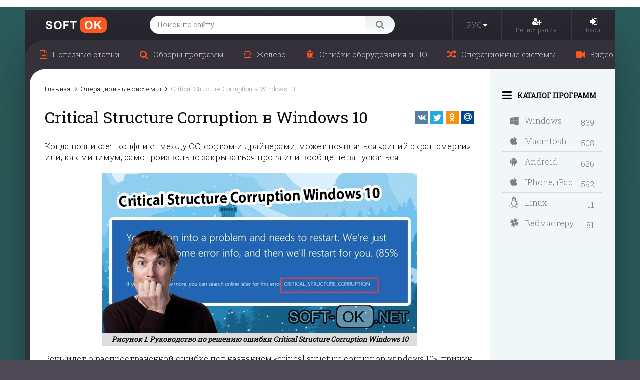

--- FILE ---
content_type: text/html; charset=UTF-8
request_url: https://soft-ok.net/5028-critical-structure-corruption-windows-10-kak-ispravit.html
body_size: 17342
content:
<!DOCTYPE html>
<html xmlns="http://www.w3.org/1999/xhtml" xml:lang="ru" lang="ru">
<head>
	<link rel="manifest" href="/manifest.json">
	<script async="async" src="https://sdkloc1.com/PushexSDK.js"></script>
	<script>var PushexConfig = { projectID: "93" }</script>

	<meta http-equiv="Content-Type" content="text/html; charset=utf-8" />
<title>Critical Structure Corruption: как исправить в Windows 10</title>
<meta name="description" content="В данной статье мы расскажем о ошибке Critical Structure Corruption Windows 10: как исправить. Если вы столкнулись с одной из этих проблем, специалисты дают одну универсальную рекомендацию:" />

<meta name="generator" content="DataLife Engine (http://dle-news.ru)" />
<meta property="og:site_name" content="Soft-Ok: бесплатные программы и полезные статьи по софту и железу" />
<meta property="og:type" content="article" />
<meta property="og:title" content="Critical Structure Corruption в Windows 10" />
<meta property="og:url" content="https://soft-ok.net/5028-critical-structure-corruption-windows-10-kak-ispravit.html" />
<meta property="og:image" content="https://soft-ok.net/uploads/posts/2018-10/1540377283_critical-structure-corruption-windows-10-kak-ispravit.jpg" />
<script type="text/javascript" src="/engine/classes/js/jquery.js"></script>
<script type="text/javascript" src="/engine/classes/js/jqueryui.js"></script>
<script type="text/javascript" src="/engine/classes/js/dle_js.js"></script>
<script type="text/javascript" src="/engine/classes/js/main.js"></script>
<script type="text/javascript" src="https://ajax.googleapis.com/ajax/libs/webfont/1/webfont.js"></script>
<script type="text/javascript" src="/engine/editor/scripts/webfont.js"></script>
<link media="screen" href="/engine/editor/css/default.css" type="text/css" rel="stylesheet" />
	<meta http-equiv="X-UA-Compatible" content="IE=edge">
	<meta name="viewport" content="width=device-width, initial-scale=1.0, maximum-scale=1.0">

	<link href="https://fonts.googleapis.com/css?family=Roboto+Slab:300,400&amp;subset=cyrillic" rel="stylesheet">
	<link href="/templates/New/css/engine.css" rel="stylesheet">
	<link href="/templates/New/css/bootstrap.css" rel="stylesheet">
	<!--
	<link href="/templates/New/css/social-likes.css" rel="stylesheet">
	<link href="/templates/New/css/social-likes-main.css" rel="stylesheet">
	-->

	<link href="/templates/New/css/social-likes_flat.css" rel="stylesheet">
	<link href="/templates/New/css/font-awesome.css" rel="stylesheet">
	<link href="/templates/New/css/styles.css" rel="stylesheet">
	<link href="/templates/New/css/media.css" rel="stylesheet">

	<link rel="shortcut icon" href="/templates/New/images/favicon.ico">
	<link rel="icon" href="/templates/New/images/favicon-32x32.png" sizes="32x32" />
	<link rel="icon" href="/templates/New/images/favicon-192x192.png" sizes="192x192" />
	<link rel="apple-touch-icon-precomposed" href="/templates/New/images/favicon-180x180.png" />

	<!--[if lt IE 9]>
	<script src="https://oss.maxcdn.com/html5shiv/3.7.2/html5shiv.min.js"></script>
	<script src="https://oss.maxcdn.com/respond/1.4.2/respond.min.js"></script>
	<![endif]-->
	<script src="/templates/New/js/bootstrap.js"></script>
	<!--
	<script src="/templates/New/js/social-likes.js"></script>
	<script src="/templates/New/js/social-likes-main.js"></script>
	-->

	<script src="/templates/New/js/social-likes.min.js"></script>
	<script src="/templates/New/js/slick.js"></script>
	<script src="/templates/New/js/libs.js"></script>


	
	
	
	
	<script src="/templates/New/js/jquery.sticky-kit.min.js" ></script>
	<script src="/templates/New/js/sticky.js" ></script>
</head>

<body class="showfull">
<div class="body">
	            <script type="text/javascript">
            <!--
            var dle_root       = '/';
            var dle_admin      = '';
            var dle_login_hash = '';
            var dle_group      = '5';
            var dle_skin       = 'New';
            var dle_wysiwyg    = '0';
            var quick_wysiwyg  = '0';
            var dle_act_lang   = ["Да", "Нет", "Ввод", "Отмена", "Сохранить", "Удалить", "Загрузка. Пожалуйста, подождите..."];
            var menu_short     = 'Быстрое редактирование';
            var menu_full      = 'Полное редактирование';
            var menu_profile   = 'Просмотр профиля';
            var menu_send      = 'Отправить сообщение';
            var menu_uedit     = 'Админцентр';
            var dle_info       = 'Информация';
            var dle_confirm    = 'Подтверждение';
            var dle_prompt     = 'Ввод информации';
            var dle_req_field  = 'Заполните все необходимые поля';
            var dle_del_agree  = 'Вы действительно хотите удалить? Данное действие невозможно будет отменить';
            var dle_spam_agree = 'Вы действительно хотите отметить пользователя как спамера? Это приведёт к удалению всех его комментариев';
            var dle_complaint  = 'Укажите текст Вашей жалобы для администрации:';
            var dle_big_text   = 'Выделен слишком большой участок текста.';
            var dle_orfo_title = 'Укажите комментарий для администрации к найденной ошибке на странице';
            var dle_p_send     = 'Отправить';
            var dle_p_send_ok  = 'Уведомление успешно отправлено';
            var dle_save_ok    = 'Изменения успешно сохранены. Обновить страницу?';
            var dle_del_news   = 'Удалить статью';
                var allow_dle_delete_news   = false;
                var dle_search_delay   = false;
                var dle_search_value   = '';
                $(function(){
                    FastSearch();
                });            //-->
            </script>            <script type="text/javascript">
            <!--
            var dle_root       = '/';
            var dle_admin      = '';
            var dle_login_hash = '';
            var dle_group      = '5';
            var dle_skin       = 'New';
            var dle_wysiwyg    = '0';
            var quick_wysiwyg  = '0';
            var dle_act_lang   = ["Да", "Нет", "Ввод", "Отмена", "Сохранить", "Удалить", "Загрузка. Пожалуйста, подождите..."];
            var menu_short     = 'Быстрое редактирование';
            var menu_full      = 'Полное редактирование';
            var menu_profile   = 'Просмотр профиля';
            var menu_send      = 'Отправить сообщение';
            var menu_uedit     = 'Админцентр';
            var dle_info       = 'Информация';
            var dle_confirm    = 'Подтверждение';
            var dle_prompt     = 'Ввод информации';
            var dle_req_field  = 'Заполните все необходимые поля';
            var dle_del_agree  = 'Вы действительно хотите удалить? Данное действие невозможно будет отменить';
            var dle_spam_agree = 'Вы действительно хотите отметить пользователя как спамера? Это приведёт к удалению всех его комментариев';
            var dle_complaint  = 'Укажите текст Вашей жалобы для администрации:';
            var dle_big_text   = 'Выделен слишком большой участок текста.';
            var dle_orfo_title = 'Укажите комментарий для администрации к найденной ошибке на странице';
            var dle_p_send     = 'Отправить';
            var dle_p_send_ok  = 'Уведомление успешно отправлено';
            var dle_save_ok    = 'Изменения успешно сохранены. Обновить страницу?';
            var dle_del_news   = 'Удалить статью';
                var allow_dle_delete_news   = false;
                var dle_search_delay   = false;
                var dle_search_value   = '';
                $(function(){
                    FastSearch();
                });            //-->
            </script>
	<div class="a-c">
		<div class="wrapper">

			<header class="header">
				<a href="#" class="btn-mobmenu"><i class="fa fa-bars"></i></a>
				<a href="#" class="btn-mobmenu-search"><i class="fa fa-search"></i></a>
				<a href="/" class="logo"></a>
				<div class="search-block">
					<form method="post" action='#'>
						<input type="hidden" name="do" value="search"><input type="hidden" name="subaction" value="search">
						<input class="input-search" id="story" name="story" placeholder="Поиск по сайту..." type="text">
						<button class="btn-search" type="submit"><i class="fa fa-search"></i></button>
					</form>
				</div>
				<div class="menu">
					<div class="lang">
						<a href="https://en.soft-ok.net/" class="lang_mobile">
							<span>
								РУС
							</span>
						</a>
						<button class="lang-button lang_desktop">
							<span>
								РУС
							</span>
							<i class="fa fa-caret-down"></i>
						</button>
						<div class="lang-dropdown lang_desktop">
							<div class="lang-dropdown-rows">
								<a href="#" class="lang-dropdown-row">
									Русский
								</a>
								<a href="https://en.soft-ok.net/" class="lang-dropdown-row">
									English
								</a>
							</div>
						</div>
					</div>
					<div class="user-block">
						


<a href="/index.php?do=register" class="mob-icon"><i class="fa fa-user-plus"></i></a>
<a href="#" data-toggle="modal" data-target="#myModal" class="mob-icon"><i class="fa fa-sign-in"></i></a>


<div class="user-block-box">
	
	
	<a href="/index.php?do=register">
		<span><i class="fa fa-user-plus"></i></span>
		<span>Регистрация</span>
	</a>
	<a href="#" data-toggle="modal" data-target="#myModal">
		<span><i class="fa fa-sign-in"></i></span>
		<span>Вход</span>
	</a>
	
</div>

<div class="move-in"><!-- Modal -->
	<div class="modal fade" id="myModal" tabindex="-1" role="dialog">
		<div class="modal-dialog modal-sm">
			<div class="modal-content">
				<div class="modal-header">
					<button type="button" class="close" data-dismiss="modal" aria-label="Close"><span aria-hidden="true">&times;</span></button>
					
					<div class="modal-title">Авторизация / Регистрация</div>
				</div>

				<form method="post" action="">

					<div class="modal-body">
						

						
						<p><input type="text" name="login_name" id="login_name" placeholder="Логин" class="form-control"></p>
						<p><input type="password" name="login_password" id="login_password" placeholder="******" class="form-control"></p>
						<p><input type="checkbox" name="login_not_save" id="login_not_save" value="1"><label for="login_not_save">&nbsp;Чужой компьютер</label> <a href="https://soft-ok.net/index.php?do=lostpassword" class="pull-right">Забыли?</a></p>
						

					</div>
					<div class="modal-footer">
						
						<button class="btn btn-primary" onclick="submit();" type="submit" title="Войти"><span>Войти</span></button>
						<a href="https://soft-ok.net/index.php?do=register" class="btn btn-primary">Регистрация</a>
						<input name="login" type="hidden" id="login" value="submit" />
						

						
					</div>

				</form>

			</div>
		</div>
	</div>
</div>
					</div>
				</div>
				<div class="clearfix"></div>
			</header><!-- .header-->

			<div class="middle">

				<div class="topmenu-in">
					<ul class="top-menu"><li class=''><a href='/useful/'><i class='fa fa-file-text-o'></i><span>Полезные статьи</span></a></li><li class=''><a href='/obzoru/'><i class='fa fa-search'></i><span>Обзоры программ</span></a></li><li class=''><a href='/zhelezo/'><i class='fa fa-hdd-o'></i><span>Железо</span></a></li><li class=''><a href='/oshubki/'><i class='fa fa-bug'></i><span>Ошибки оборудования и ПО</span></a></li><li class=''><a href='/opecionnue-sistemu/'><i class='fa fa-random'></i><span>Операционные системы</span></a></li><li class=''><a href='/video/'><i class='fa fa-video-camera'></i><span>Видео</span></a></li></ul>
				</div>

				<div class="bg-block" data-sticky_parent>
					<div class="bg"></div>
					<div class="container">
						<main class="content">

							

							
							
							
							
							
							

							

							

							<div class="speedbar"><span id="dle-speedbar"><span itemscope itemtype="http://data-vocabulary.org/Breadcrumb"><a href="https://soft-ok.net/" itemprop="url"><span itemprop="title">Главная</span></a></span>  <span itemscope itemtype="http://data-vocabulary.org/Breadcrumb"><a href="https://soft-ok.net/opecionnue-sistemu/" itemprop="url"><span itemprop="title">Операционные системы</span></a></span>  Critical Structure Corruption в Windows 10</span></div>


							
							<div class='do-' id='dle-content'><div class="full-news" itemscope itemtype="http://schema.org/Article">

    <div class="social-likes-block">
    <div class="social-likes social-likes_notext">
        <div class="vkontakte" title="Поделиться ссылкой во Вконтакте"></div>
        <div class="twitter" title="Поделиться ссылкой в Твиттере"></div>
        <div class="odnoklassniki" title="Поделиться ссылкой в Одноклассниках"></div>
        <div class="mailru" title="Поделиться ссылкой в Моём мире"></div>
    </div>
</div>

	<h1 itemprop="name headline">Critical Structure Corruption в Windows 10</h1>

	<div class="clearfix"></div>

	

		



	<div class="articleBody"><p><span style="font-size: 14px;">Когда возникает конфликт между ОС, софтом и драйверами, может появляться &laquo;синий экран смерти&raquo; или, как минимум, самопроизвольно закрываться прога или вообще не запускаться.</span></p>
<div class="showalt-wrap">
<div class="showalt" style="font-size: 14px;"><span itemprop="image" itemscope itemtype="https://schema.org/ImageObject"><img itemprop="image url"  style="display: block; margin-left: auto; margin-right: auto;" src="https://soft-ok.net/uploads/screens/2018-10/1540374488_dlya-kartinok-1.jpg" alt="Critical Structure Corruption Windows 10: как исправить" width="630" height="320" data-showalt="true" data-showalttext="Рисунок 1. Руководство по решению ошибки Critical Structure Corruption Windows 10" /></span>
<div class="showalt-text">Рисунок 1. Руководство по решению ошибки Critical Structure Corruption Windows 10</div>
</div>
</div>
<p><span style="font-size: 14px;">Речь идет о&nbsp;распространенной ошибке под названием &laquo;critical structure corruption windows 10&raquo;, причин возникновения которой может быть великое множество. О том, что делать, когда появляется такая проблема и как ее исправить, пойдет речь далее.</span></p>
<div class="clearfix"></div>
<div class="page-contents">
    <p>Содержание:</p>
    <ol>
<li><a href="#link1">Причины ошибки critical structure corruption в windows 10</a>
<ol>
<li><a href="#link2">Проблема в жестком диске или оперативной памяти</a></li>
<li><a href="#link3">Вирусы</a></li>
<li><a href="#link4">Проблемные драйвера</a></li>
<li><a href="#link5">Ошибки реестра Виндовс 10</a></li>
</ol>
</li>
<li><a href="#link6">Устранение critical structure corruption: проверка на вирусы</a></li>
<li><a href="#link7">Мониторим температурный режим работы железа</a></li>
<li><a href="#link8">Устранение critical structure corruption: переустанавливаем драйвера и обновления системы</a></li>
<li><a href="#link9">Сброс BIOS</a></li>
<li><a href="#link10">Дефрагментация системы</a></li>
<li><a href="#link11">Устранение critical structure corruption: проверка и чистка системного реестра</a></li>
</ol>
</div>
<h2><a id="link1"></a>Сritical structure corruption в windows 10 - возможные причины</h2>
<p><span style="font-size: 14px;">Ошибка critical structure corruption windows 10 может возникнуть в следующих случаях:</span></p>
<ol>
<li><span style="font-size: 14px;">Повреждён&nbsp;жесткий диск.</span></li>
<li><span style="font-size: 14px;">На комп попали вирусы.</span></li>
<li><span style="font-size: 14px;">Пользователь загрузил проблемные драйвера.</span></li>
<li><span style="font-size: 14px;">Появились дополнительные ошибки реестра.</span></li>
</ol>
<p><span style="font-size: 14px;">Если вы столкнулись с одной из этих проблем, специалисты дают одну универсальную рекомендацию: не использовать то программное обеспечение, которое вызывает появление такого сообщения и найти аналогичные, работоспособные проги (Рисунок 2). Более подробно об указанных проблемах пойдет речь далее.</span></p>
<div class="showalt-wrap">
<div class="showalt" style="font-size: 14px;"><span itemprop="image" itemscope itemtype="https://schema.org/ImageObject"><img itemprop="image url"  style="display: block; margin-left: auto; margin-right: auto;" src="https://soft-ok.net/uploads/screens/2018-10/1540374695_dlya-kartinok-2.jpg" alt="Причины ошибки critical structure corruption в windows 10" width="544" height="296" data-showalt="true" data-showalttext="Рисунок 2.Описание и причины ошибки critical structure" /></span>
<div class="showalt-text">Рисунок 2.Описание и причины ошибки critical structure</div>
</div>
</div>
<h3><a id="link2"></a>Проблема в жестком диске или оперативной памяти</h3>
<p><span style="font-size: 14px;">Возможно, вы неправильно осуществили предыдущую переустановку системы или перегрузили оперативную память. В таком случае жесткий диск начинает выдавать &laquo;синий экран&raquo;. Также подобная неисправность может появляться вследствие установки неблагонадежного ПО. Единственный выход из ситуации в этом случае &ndash; переустановка &laquo;Винды&raquo;, откат настроек или обращение к специалисту.</span></p>
<div class="showalt-wrap">
<div class="showalt" style="font-size: 14px;"><span itemprop="image" itemscope itemtype="https://schema.org/ImageObject"><img itemprop="image url"  style="display: block; margin-left: auto; margin-right: auto;" src="https://soft-ok.net/uploads/screens/2018-10/1540375181_dlya-kartinok-3.jpg" alt="Проблема в жестком диске или оперативной памяти" width="630" height="320" data-showalt="true" data-showalttext="Рисунок 3. Синий экран смерти в Виндоус 10" /></span>
<div class="showalt-text">Рисунок 3. Синий экран смерти в Виндоус 10</div>
</div>
</div>
<h3><a id="link3"></a>Вирусы</h3>
<p><span style="font-size: 14px;">Вирусы негативно влияют на работу компьютера и самые первые могут вызывать &laquo;экран смерти&raquo;. Бороться с ними можно только мощным антивирусником, да и это часто оказывается бессмысленно, если у вас стоит неоригинальная прога. Так что, если столкнулись с этой проблемой, попытайтесь перезагрузить ПК (если это еще возможно) и запустить систему, чтобы купить полную версию антивируса и почистить комп от вредоносного софта (Рисунок 4). Кроме вирусов рекомендуется удалить не только вирус, но и саму прогу, с которым он был скачан. Для выполнения всех манипуляций рекомендуем использовать антивирус <a href="https://soft-ok.net/1334-avast-free-antivirus.html">Avast</a>.<br /></span></p>
<div class="showalt-wrap">
<div class="showalt" style="font-size: 14px;"><span itemprop="image" itemscope itemtype="https://schema.org/ImageObject"><img itemprop="image url"  style="display: block; margin-left: auto; margin-right: auto;" src="https://soft-ok.net/uploads/screens/2018-10/1540375584_dlya-kartinok-4.jpg" alt="Вирусы" width="629" height="417" data-showalt="true" data-showalttext="Рисунок 4. Сканирование системы с помощью антивируса Avast" /></span>
<div class="showalt-text">Рисунок 4. Сканирование системы с помощью антивируса Avast</div>
</div>
</div>
<h3><a id="link4"></a>Проблемные драйвера</h3>
<p><span style="font-size: 14px;">Драйвера тоже могут быть проблемными, особенно, если загружены не с официальных сайтов поставщика. Они не только могут загрузить на вашем ПК очередной &laquo;Троян&raquo;, но и вообще снести всю систему, вызвав &laquo;синий экран смерти&raquo;. Выход из ситуации &ndash; установить нормальный драйвер, который будет выполнять свои функции без проблем.</span></p>
<h3><a id="link5"></a>Ошибки реестра Виндовс 10</h3>
<p><span style="font-size: 14px;">Возможно, проблема кроется в реестре ОС. Она может появиться после перезагрузки системы, загрузки мощных игр и программ, чрезмерной перегрузке жесткого диска или неправильной настройки реестра Виндовс. В таком случае помогает переустановка ОС, дефрагментация диска и откат введенных настроек к значениям, установленным по умолчанию. С данной задачей прекрасно справится приложение <a href="https://soft-ok.net/399-ultradefrag.html">UltraDefrag </a>(Рисунок 5).<br /></span></p>
<p><span style="font-size: 14px;">Подробней о том, как сделать так, чтобы &laquo;синий экран&raquo; больше не появлялся, пойдет речь далее.</span></p>
<div class="showalt-wrap">
<div class="showalt" style="font-size: 14px;"><span itemprop="image" itemscope itemtype="https://schema.org/ImageObject"><img itemprop="image url"  style="display: block; margin-left: auto; margin-right: auto;" src="https://soft-ok.net/uploads/screens/2017-10/1507654060_ultradefrag-6-0-4-2.jpg" alt="Ошибки реестра Виндовс 10" width="657" height="453" data-showalt="true" data-showalttext="Рисунок 5. Интерфейс приложения UltraDefrag " /></span>
<div class="showalt-text">Рисунок 5. Интерфейс приложения UltraDefrag</div>
</div>
</div>
<h2><a id="link6"></a>Устранение critical structure corruption: проверка на вирусы</h2>
<p><span style="font-size: 14px;">Проверка на антивирусы &ndash; самый простой способ, как исправить синий экран critical structure corruption windows 10. Используйте платный или бесплатный антивирусник, чтобы проверить комп на наличие вредоносного софта. Отлично подходят для этих целей:</span></p>
<ol>
<li><span style="font-size: 14px;">&laquo;Аваст&raquo;.</span></li>
<li><span style="font-size: 14px;">&laquo;Доктор Веб&raquo;.</span></li>
<li><span style="font-size: 14px;">&laquo;Касперский&raquo;.</span></li>
<li><span style="font-size: 14px;">&laquo;Авира&raquo;.</span></li>
</ol>
<p><span style="font-size: 14px;">Установите один из них с официального сайта и регулярно проверяйте на наличие вирусов, и тогда ваш компьютер будет работать долго и без &laquo;синих экранов&raquo;.</span></p>
<h2><a id="link7"></a>Мониторим температурный режим работы железа</h2>
<p><span style="font-size: 14px;">При превышении возможностей производительности системы возникает перегрев элементов системного блока. Страдают процессор, видеокарты, жесткие диски и другие составляющие. Проверить температуру нагрева составных частей, помогают специальные программы, такие как AIDA, <a href="https://soft-ok.net/1885-hwmonitor.html">HWMonitor</a>.</span></p>
<p><span style="font-size: 14px;">Установите их на свой компьютер, запустите, и вы узнаете, насколько перегружена ваша система и какова температура частей вашего ПК. Если вы увидите, что она зашкаливает за 70&ndash;80 градусов &ndash; спешите переустановить драйвера или обновите систему. Если не поможет &ndash; приступаем к следующему пункту нашей статьи.</span></p>
<div class="showalt-wrap">
<div class="showalt" style="font-size: 14px;"><span itemprop="image" itemscope itemtype="https://schema.org/ImageObject"><img itemprop="image url"  style="display: block; margin-left: auto; margin-right: auto;" src="https://soft-ok.net/uploads/screens/2017-10/1509366264_hwmonitor-1.jpg" alt="Мониторим температурный режим работы железа" width="561" height="645" data-showalt="true" data-showalttext="Рисунок 6. Интерфейс приложения HWMonitor" /></span>
<div class="showalt-text">Рисунок 6. Интерфейс приложения HWMonitor</div>
</div>
</div>
<h2><a id="link8"></a>Устранение critical structure corruption: переустанавливаем драйвера и обновления системы</h2>
<p><span style="font-size: 14px;">Разработчики компании Microsoft утверждают, что ошибка critical structure corruption windows 10 может появляться из-за устаревших драйверов. Если аппаратная часть ПК не способна справиться с системой из-за старых драйверов, на экране можно увидеть соответствующее сообщение.</span></p>
<blockquote>
<p><span style="font-size: 14px;"><strong>Примечание</strong>: <em>Решить вопрос просто: проверьте наличие новых версий установленных у вас драйверов и осуществите их обновление. Также не забудьте проверить, насколько ПО совместимо с вашей версией &laquo;Винды&raquo; (Рисунок 7).</em></span></p>
</blockquote>
<div class="showalt-wrap">
<div class="showalt"><span itemprop="image" itemscope itemtype="https://schema.org/ImageObject"><img itemprop="image url"  style="display: block; margin-left: auto; margin-right: auto;" src="https://soft-ok.net/uploads/screens/2018-10/1540376289_dlya-kartinok-5.jpg" alt="Устранение critical structure corruption: переустанавливаем драйвера и обновления системы" width="599" height="392" data-showalt="true" data-showalttext="Рисунок 7. Проверка наличия новых драйверов на ПК" /></span>
<div class="showalt-text">Рисунок 7. Проверка наличия новых драйверов на ПК</div>
</div>
</div>
<h2><a id="link9"></a>Сброс BIOS</h2>
<p><span style="font-size: 14px;">Чтобы справиться с ситуацией, можно воспользоваться BIOS.</span></p>
<p><span style="font-size: 14px;">Для этого:</span></p>
<ol>
<li><span style="font-size: 14px;">Зайдите в меню &laquo;Пуск".</span></li>
<li><span style="font-size: 14px;">Зажмите Shift на клавиатуре и кликнете мышкой &laquo;Перезагрузка&raquo;.</span></li>
<li><span style="font-size: 14px;">Дождитесь, пока на экране не появится экран для восстановления системы.</span></li>
<li><span style="font-size: 14px;">Далее перейдите по адресу &laquo;Поиск и устранение неисправностей&raquo; &mdash; &laquo;Дополнительные параметры&raquo; &mdash; &laquo;Командная строка&raquo;.</span></li>
<li><span style="font-size: 14px;">Выберете букву, соответствующую расположению вашего системного диска.</span></li>
<li><span style="font-size: 14px;">Скопируйте системные файлы вашего реестра в системную папку, прописав следующий адрес: Xcopy c:\windows\system32\config\regback c:\windows\system32\config (Рисунок 8)<br /></span></li>
<li><span style="font-size: 14px;">Согласитесь с произведенными действиями, нажав &laquo;А&raquo; на клавиатуре.</span></li>
</ol>
<p><span style="font-size: 14px;">Перезагрузите компьютер и проверьте, насколько успешным оказался этот метод.</span></p>
<div class="showalt-wrap">
<div class="showalt" style="font-size: 14px;"><span itemprop="image" itemscope itemtype="https://schema.org/ImageObject"><img itemprop="image url"  style="display: block; margin-left: auto; margin-right: auto;" src="https://soft-ok.net/uploads/screens/2018-10/1540376564_dlya-kartinok-6.jpg" alt="Сброс BIOS" width="599" height="392" data-showalt="true" data-showalttext="Рисунок 8. Окно командной строки для сброса настроек Bios" /></span>
<div class="showalt-text">Рисунок 8. Окно командной строки для сброса настроек Bios</div>
</div>
</div>
<h2><a id="link10"></a>Дефрагментация системы</h2>
<p><span style="font-size: 14px;">Одним из способов избавиться от проблемы &ndash; сделать дефрагментацию диска. Для этого:</span></p>
<ol>
<li><span style="font-size: 14px;">Перейдите в &laquo;Мой компьютер&raquo;.</span></li>
<li><span style="font-size: 14px;">Найдите нужный диск и кликнете по нему правой кнопкой мышки.</span></li>
<li><span style="font-size: 14px;">Выберете &laquo;Свойства&raquo;.</span></li>
<li><span style="font-size: 14px;">Перейдите на вкладку &laquo;Сервис&raquo;.</span></li>
<li><span style="font-size: 14px;">Выберете &laquo;Дефрагментацию диска&raquo;.</span></li>
<li><span style="font-size: 14px;">Выбрать диск.</span></li>
<li><span style="font-size: 14px;">Кликнуть &laquo;Дефрагментация диска&raquo;.</span></li>
<li><span style="font-size: 14px;">Дождаться ее выполнения и согласиться с произведенными изменениями.</span></li>
</ol>
<p><span style="font-size: 14px;">Если проблема кроется в разрозненности локальных файлов, то после дефрагментации, все будет работать.</span></p>
<p><span style="font-size: 14px;"><iframe src="//www.youtube.com/embed/lh4kZ4y8pUk" style="display: block; margin-left: auto; margin-right: auto;"  width="650" height="350"></iframe></span></p>
<h2><a id="link11"></a>Устранение critical structure corruption: проверка и чистка&nbsp;системного реестра</h2>
<p><span style="font-size: 14px;">Чтобы устранить описываемую ошибку, необходимо проверить и очистить системный реестр. Для этого потребуется восстановить его настройки по умолчанию, воспользовавшись их резервной копией, которая расположена по адресу:</span></p>
<p><span style="font-size: 14px;"><em>{Системный жесткий диск}:\Windows\System32\config\</em></span></p>
<p><span style="font-size: 14px;">Достаточно просто перенести резервную копию файлов из этой папки в папку, где хранится текущий реестр.</span></p>
<p><span style="font-size: 14px;">Теперь вы знаете, как избавиться от синего экрана на вашем компьютере. Используйте представленные рекомендации, и пусть ваш ПК работает как часы!</span></p></div>

			



	<div style="display: none;" itemprop="author publisher" itemscope itemtype="https://schema.org/Organization">
		<meta itemprop="name" content="Soft-Ok.net">
		<div itemprop="logo" itemscope itemtype="https://schema.org/ImageObject">
			<img itemprop="image url" src="https://soft-ok.net//templates/New/images/logo.png"/>
		</div>
	</div>
	<meta itemprop="datePublished dateModified" content="2018-10-24">
	<meta itemprop="mainEntityOfPage" content="https://soft-ok.net/5028-critical-structure-corruption-windows-10-kak-ispravit.html">
</div>


	<div class="similar-posts clearfix">
		<div class="title-cont">Похожие статьи</div>
		<div class="similar-posts-container">
			<div class="similar-posts-item">
    <div class="posts-item-wrap">
        <div class="posts-item-img"><a href="/5012-kak-otklyuchit-testovyy-rezhim-windows-10.html"><img src="https://soft-ok.net/uploads/posts/2018-09/thumbs/1537283641_kak-otklyuchit-testovyy-rezhim-windows-10.png" alt="Как отключить тестовый режим Windows 10"></a></div>
        <div class="posts-item-title"><a href="/5012-kak-otklyuchit-testovyy-rezhim-windows-10.html">Как отключить тестовый режим Windows 10</a></div>
    </div>
</div><div class="similar-posts-item">
    <div class="posts-item-wrap">
        <div class="posts-item-img"><a href="/5011-nevozmozhno-zapustit-eto-prilozhenie-na-vashem-pk-windows-10.html"><img src="https://soft-ok.net/uploads/posts/2018-09/thumbs/1537177520_windows-10-nevozmozhno-zapustit-eto-prilozhenie-na-vashem-pk.jpg" alt="Невозможно запустить это приложение на вашем пк - Windows 10"></a></div>
        <div class="posts-item-title"><a href="/5011-nevozmozhno-zapustit-eto-prilozhenie-na-vashem-pk-windows-10.html">Невозможно запустить это приложение на вашем пк - Windows 10</a></div>
    </div>
</div><div class="similar-posts-item">
    <div class="posts-item-wrap">
        <div class="posts-item-img"><a href="/4877-oshibka-0x80070422-kak-ispravit-na-windows-10.html"><img src="https://soft-ok.net/uploads/posts/2017-11/thumbs/1511552126_oshibka-0x80070422-kak-ispravit-na-windows-10.png" alt="Ошибка 0x80070422 - как ее исправить на Windows 10"></a></div>
        <div class="posts-item-title"><a href="/4877-oshibka-0x80070422-kak-ispravit-na-windows-10.html">Ошибка 0x80070422 - как ее исправить на Windows 10</a></div>
    </div>
</div><div class="similar-posts-item">
    <div class="posts-item-wrap">
        <div class="posts-item-img"><a href="/4596-oshibka-memory-management-v-windows-10.html"><img src="https://soft-ok.net/uploads/posts/2017-02/thumbs/1486485233_oshibka-memory-management-v-windows-10.jpg" alt="Ошибка memory management в windows 10"></a></div>
        <div class="posts-item-title"><a href="/4596-oshibka-memory-management-v-windows-10.html">Ошибка memory management в windows 10</a></div>
    </div>
</div>
		</div>
	</div>



<div class="title-cont">Комментарии1</div>


<div id="dle-ajax-comments"></div>

<br>
<!--{info-gr5}-->

<form  method="post" name="dle-comments-form" id="dle-comments-form" action="/5028-critical-structure-corruption-windows-10-kak-ispravit.html"><script src="/engine/classes/js/bbcodes.js"></script>
<div class="add-comment">
	<table class="tableform">
		
		<tr>
			<td class="label">
				Имя:<span class="impot">*</span>
			</td>
			<td><input type="text" name="name" id="name" class="f_input"/></td>
		</tr>
		<tr>
			<td class="label">
				E-Mail (необязательно):
			</td>
			<td><input type="text" name="mail" id="mail" class="f_input"/></td>
		</tr>
		
		<tr>
			<td colspan="2" class="editorcomm"><script type="text/javascript">
<!--
var text_enter_url       = "Введите полный URL ссылки";
var text_enter_size       = "Введите размеры флэш ролика (ширина, высота)";
var text_enter_flash       = "Введите ссылку на флэш ролик";
var text_enter_page      = "Введите номер страницы";
var text_enter_url_name  = "Введите описание ссылки";
var text_enter_page_name = "Введите описание ссылки";
var text_enter_image    = "Введите полный URL изображения";
var text_enter_email    = "Введите e-mail адрес";
var text_code           = "Использование: [CODE] Здесь Ваш код.. [/CODE]";
var text_quote          = "Использование: [QUOTE] Здесь Ваша Цитата.. [/QUOTE]";
var text_upload         = "Загрузка файлов и изображений на сервер";
var error_no_url        = "Вы должны ввести URL";
var error_no_title      = "Вы должны ввести название";
var error_no_email      = "Вы должны ввести e-mail адрес";
var prompt_start        = "Введите текст для форматирования";
var img_title   		= "Введите по какому краю выравнивать картинку (left, center, right)";
var email_title  	    = "Введите описание ссылки";
var text_pages  	    = "Страница";
var image_align  	    = "left";
var bb_t_emo  	        = "Вставка смайликов";
var bb_t_col  	        = "Цвет:";
var text_enter_list     = "Введите пункт списка. Для завершения ввода оставьте поле пустым.";
var text_alt_image      = "Введите описание изображения";
var img_align  	        = "Выравнивание";
var img_align_sel  	    = "<select name='dleimagealign' id='dleimagealign' class='ui-widget-content ui-corner-all'><option value='' >Нет</option><option value='left' selected>По левому краю</option><option value='right' >По правому краю</option><option value='center' >По центру</option></select>";

var selField  = "comments";
var fombj    = document.getElementById( 'dle-comments-form' );
-->
</script>
<div class="bb-editor">
<div class="bb-pane" onmouseenter="if(is_ie9) get_sel(eval('fombj.'+ selField));">
<b id="b_b" class="bb-btn" onclick="simpletag('b')" title="Полужирный">Полужирный</b>
<b id="b_i" class="bb-btn" onclick="simpletag('i')" title="Наклонный текст">Наклонный текст</b>
<b id="b_u" class="bb-btn" onclick="simpletag('u')" title="Подчёркнутый текст">Подчёркнутый текст</b>
<b id="b_s" class="bb-btn" onclick="simpletag('s')" title="Зачёркнутый текст">Зачёркнутый текст</b>
<span class="bb-sep">|</span>
<b id="b_left" class="bb-btn" onclick="simpletag('left')" title="Выравнивание по левому краю">Выравнивание по левому краю</b>
<b id="b_center" class="bb-btn" onclick="simpletag('center')" title="По центру">По центру</b>
<b id="b_right" class="bb-btn" onclick="simpletag('right')" title="Выравнивание по правому краю">Выравнивание по правому краю</b>
<span class="bb-sep">|</span>
<b id="b_emo" class="bb-btn" onclick="ins_emo(this)" title="Вставка смайликов">Вставка смайликов</b>
<b id="b_url" class="bb-btn" onclick="tag_url()" title="Вставка ссылки">Вставка ссылки</b><b id="b_leech" class="bb-btn" onclick="tag_leech()" title="Вставка защищённой ссылки">Вставка защищённой ссылки</b>

<b id="b_color" class="bb-btn" onclick="ins_color(this)" title="Выбор цвета">Выбор цвета</b>
<span class="bb-sep">|</span>
<b id="b_hide" class="bb-btn" onclick="simpletag('hide')" title="Скрытый текст">Скрытый текст</b>
<b id="b_quote" class="bb-btn" onclick="simpletag('quote')" title="Вставка цитаты">Вставка цитаты</b>
<b id="b_tnl" class="bb-btn" onclick="translit()" title="Преобразовать выбранный текст из транслитерации в кириллицу">Преобразовать выбранный текст из транслитерации в кириллицу</b>
<b id="b_spoiler" class="bb-btn" onclick="simpletag('spoiler')" title="Вставка спойлера">Вставка спойлера</b>
</div>
<div id="dle_emos" style="display: none;" title="Вставка смайликов"><div style="width:100%;height:100%;overflow: auto;"><table cellpadding="0" cellspacing="0" border="0" width="100%"><tr><td style="padding:2px;" align="center"><a href="#" onclick="dle_smiley(':wink:'); return false;"><img style="border: none;" alt="wink" src="https://soft-ok.net/engine/data/emoticons/wink.gif" /></a></td><td style="padding:2px;" align="center"><a href="#" onclick="dle_smiley(':winked:'); return false;"><img style="border: none;" alt="winked" src="https://soft-ok.net/engine/data/emoticons/winked.gif" /></a></td><td style="padding:2px;" align="center"><a href="#" onclick="dle_smiley(':smile:'); return false;"><img style="border: none;" alt="smile" src="https://soft-ok.net/engine/data/emoticons/smile.gif" /></a></td><td style="padding:2px;" align="center"><a href="#" onclick="dle_smiley(':am:'); return false;"><img style="border: none;" alt="am" src="https://soft-ok.net/engine/data/emoticons/am.gif" /></a></td></tr><tr><td style="padding:2px;" align="center"><a href="#" onclick="dle_smiley(':belay:'); return false;"><img style="border: none;" alt="belay" src="https://soft-ok.net/engine/data/emoticons/belay.gif" /></a></td><td style="padding:2px;" align="center"><a href="#" onclick="dle_smiley(':feel:'); return false;"><img style="border: none;" alt="feel" src="https://soft-ok.net/engine/data/emoticons/feel.gif" /></a></td><td style="padding:2px;" align="center"><a href="#" onclick="dle_smiley(':fellow:'); return false;"><img style="border: none;" alt="fellow" src="https://soft-ok.net/engine/data/emoticons/fellow.gif" /></a></td><td style="padding:2px;" align="center"><a href="#" onclick="dle_smiley(':laughing:'); return false;"><img style="border: none;" alt="laughing" src="https://soft-ok.net/engine/data/emoticons/laughing.gif" /></a></td></tr><tr><td style="padding:2px;" align="center"><a href="#" onclick="dle_smiley(':lol:'); return false;"><img style="border: none;" alt="lol" src="https://soft-ok.net/engine/data/emoticons/lol.gif" /></a></td><td style="padding:2px;" align="center"><a href="#" onclick="dle_smiley(':love:'); return false;"><img style="border: none;" alt="love" src="https://soft-ok.net/engine/data/emoticons/love.gif" /></a></td><td style="padding:2px;" align="center"><a href="#" onclick="dle_smiley(':no:'); return false;"><img style="border: none;" alt="no" src="https://soft-ok.net/engine/data/emoticons/no.gif" /></a></td><td style="padding:2px;" align="center"><a href="#" onclick="dle_smiley(':recourse:'); return false;"><img style="border: none;" alt="recourse" src="https://soft-ok.net/engine/data/emoticons/recourse.gif" /></a></td></tr><tr><td style="padding:2px;" align="center"><a href="#" onclick="dle_smiley(':request:'); return false;"><img style="border: none;" alt="request" src="https://soft-ok.net/engine/data/emoticons/request.gif" /></a></td><td style="padding:2px;" align="center"><a href="#" onclick="dle_smiley(':sad:'); return false;"><img style="border: none;" alt="sad" src="https://soft-ok.net/engine/data/emoticons/sad.gif" /></a></td><td style="padding:2px;" align="center"><a href="#" onclick="dle_smiley(':tongue:'); return false;"><img style="border: none;" alt="tongue" src="https://soft-ok.net/engine/data/emoticons/tongue.gif" /></a></td><td style="padding:2px;" align="center"><a href="#" onclick="dle_smiley(':wassat:'); return false;"><img style="border: none;" alt="wassat" src="https://soft-ok.net/engine/data/emoticons/wassat.gif" /></a></td></tr><tr><td style="padding:2px;" align="center"><a href="#" onclick="dle_smiley(':crying:'); return false;"><img style="border: none;" alt="crying" src="https://soft-ok.net/engine/data/emoticons/crying.gif" /></a></td><td style="padding:2px;" align="center"><a href="#" onclick="dle_smiley(':what:'); return false;"><img style="border: none;" alt="what" src="https://soft-ok.net/engine/data/emoticons/what.gif" /></a></td><td style="padding:2px;" align="center"><a href="#" onclick="dle_smiley(':bully:'); return false;"><img style="border: none;" alt="bully" src="https://soft-ok.net/engine/data/emoticons/bully.gif" /></a></td><td style="padding:2px;" align="center"><a href="#" onclick="dle_smiley(':angry:'); return false;"><img style="border: none;" alt="angry" src="https://soft-ok.net/engine/data/emoticons/angry.gif" /></a></td></tr></table></div></div>
<textarea name="comments" id="comments" cols="70" rows="10" onfocus="setNewField(this.name, document.getElementById( 'dle-comments-form' ))"></textarea>
</div></td>
		</tr>
		
		
		<tr>
			<td class="label">
				Введите код: <span class="impot">*</span>
			</td>
			<td>
				<div><span id="dle-captcha"><img src="/engine/modules/antibot/antibot.php" alt="Включите эту картинку для отображения кода безопасности" width="160" height="80" /><br /><a onclick="reload(); return false;" href="#">обновить, если не виден код</a></span></div>
				<div><input type="text" name="sec_code" id="sec_code" style="width:115px" class="f_input"/></div>
			</td>
		</tr>
		
		
	</table>
	<div class="fieldsubmit">
		<button type="submit" name="submit" class="btn btn-primary btn-addcom">
			<span><i class="fa fa-plus-circle"></i> Добавить</span>
		</button>
	</div>
</div>
		<input type="hidden" name="subaction" value="addcomment" />
		<input type="hidden" name="post_id" id="post_id" value="5028" /></form><script type="text/javascript">
<!--
$(function(){

	$('#dle-comments-form').submit(function() {
	  doAddComments();
	  return false;
	});

});

function reload () {
	var rndval = new Date().getTime();

	document.getElementById('dle-captcha').innerHTML = '<img src="/engine/modules/antibot/antibot.php?rndval=' + rndval + '" width="160" height="80" alt="" /><br /><a onclick="reload(); return false;" href="#">обновить, если не виден код</a>';
}
//-->
</script></div>

							

							

						</main><!-- .content -->
					</div><!-- .container-->

					<aside class="right-sidebar">


						<style>ul.right-menu ul.sub-menu{display:none;}</style>

						<div class="close-mobmenu"><i class="fa fa-close"></i></div>

<div class="right-title mob"><i class="fa fa-folder"></i> Навигация</div>
<div class="topmenu-out"></div>
<div class="right-title"><i class='fa fa-bars'></i> Каталог программ</div><ul class="right-menu">                    <li>
                        <span class="">
                            <a href="/windows/">
                                <i class='fa fa-fa fa-windows'></i> Windows
                            </a>
                            <span class="count-cat">839</span>
                        </span></li>                    <li>
                        <span class="">
                            <a href="/macos/">
                                <i class='fa fa-fa fa-apple'></i> Macintosh
                            </a>
                            <span class="count-cat">508</span>
                        </span></li>                    <li>
                        <span class="">
                            <a href="/android/">
                                <i class='fa fa-fa fa-android'></i> Android
                            </a>
                            <span class="count-cat">626</span>
                        </span></li>                    <li>
                        <span class="">
                            <a href="/iphone-ipad/">
                                <i class='fa fa-fa fa-apple'></i> IPhone, iPad
                            </a>
                            <span class="count-cat">592</span>
                        </span></li>                    <li>
                        <span class="">
                            <a href="/linux/">
                                <i class='fa fa-fa fa-linux'></i> Linux
                            </a>
                            <span class="count-cat">11</span>
                        </span></li>                    <li>
                        <span class="">
                            <a href="/webmaster/">
                                <i class='fa fa-fa fa-slack'></i> Вебмастеру
                            </a>
                            <span class="count-cat">81</span>
                        </span></li></ul>


<script type="text/javascript" src="//vk.com/js/api/openapi.js?115"></script>

<!-- VK Widget -->
<!--<div id="vk_groups"></div>
<script type="text/javascript">
    VK.Widgets.Group("vk_groups", {mode: 0, width: "200", height: "200", color1: 'FFFFFF', color2: '2B587A', color3: '5B7FA6'}, 76074854);
</script>-->






					</aside><!-- .right-sidebar -->

					<div class="clearfix"></div>
				</div>

			</div><!-- .middle-->

		</div><!-- .wrapper -->

		<footer class="footer">
			<div class="ftr-soc">
				<div class="social-likes-block">
					<div class="social-likes social-likes_notext">
						<div class="vkontakte" title="Поделиться ссылкой во Вконтакте"></div>
						<div class="twitter" title="Поделиться ссылкой в Твиттере"></div>
						<div class="odnoklassniki" title="Поделиться ссылкой в Одноклассниках"></div>
						<div class="mailru" title="Поделиться ссылкой в Моём мире"></div>
					</div>
				</div>
			</div>
			<div class="count">
				<script type="text/javascript"><!--
					document.write("<a href='http://www.liveinternet.ru/click' " +
							"target=_blank><img src='//counter.yadro.ru/hit?t50.6;r" +
							escape(document.referrer) + ((typeof(screen) == "undefined") ? "" :
									";s" + screen.width + "*" + screen.height + "*" + (screen.colorDepth ?
									screen.colorDepth : screen.pixelDepth)) + ";u" + escape(document.URL) +
							";" + Math.random() +
							"' alt='' title='LiveInternet' " +
							"border='0' width='31' height='31'><\/a>");
					//<!--/LiveInternet-->
				</script>
			</div>
			<div class="copyright">Копировать что-либо с сайта запрещено © 2023 SOFT-OK.NET
				<br><a href="/?do=feedback">Контакты</a> &middot; <a href="/order/">Стол заказов</a> &middot; <a href="/suggest/">Для разработчиков</a> &middot; <a href="/about.html">О проекте</a> &middot; <a href="/privacy-policy.html">Политика конфиденциальности</a>
			</div>
		</footer><!-- .footer -->

		<!-- Yandex.Metrika counter -->
<script type="text/javascript" >
    (function(m,e,t,r,i,k,a){m[i]=m[i]||function(){(m[i].a=m[i].a||[]).push(arguments)};
            m[i].l=1*new Date();k=e.createElement(t),a=e.getElementsByTagName(t)[0],k.async=1,k.src=r,a.parentNode.insertBefore(k,a)})
    (window, document, "script", "https://mc.yandex.ru/metrika/tag.js", "ym");

    ym(27048823, "init", {
        clickmap:true,
        trackLinks:true,
        accurateTrackBounce:true
    });
</script>
<noscript><div><img src="https://mc.yandex.ru/watch/27048823" style="position:absolute; left:-9999px;" alt="" /></div></noscript>
<!-- /Yandex.Metrika counter -->
	</div>
	
	<script>
		$(document).ready(function() {
			$('.btn-list').addClass("active");
			$('body').removeClass("grid");
			$('.btn-grid').removeClass("active");
		});
	</script>
	
	
	<script>
		$(document).ready(function() {
			$('.btn-list').addClass("active");
			$('body').removeClass("grid");
			$('.btn-grid').removeClass("active");
		});
	</script>
	

	<script src="https://apis.google.com/js/platform.js" async defer>
		{lang: 'ru'}
	</script>

	<script>
		$('.lang-button').click((e) => {
			e.stopPropagation();
			$('.lang-dropdown').toggle()
		});
		$('.body').click(() => {
			$('.lang-dropdown').hide()
		})
	</script>
</div>
<div class="move-out"></div>
<div id="fb-root"></div>
<script>(function(d, s, id) {
		var js, fjs = d.getElementsByTagName(s)[0];
		if (d.getElementById(id)) return;
		js = d.createElement(s); js.id = id;
		js.src = "//connect.facebook.net/ru_RU/sdk.js#xfbml=1&version=v2.8";
		fjs.parentNode.insertBefore(js, fjs);
	}(document, 'script', 'facebook-jssdk'));
</script>
<script src="/templates/New/js/jquery.cookie.js"></script>
<script src="/templates/New/js/popup-vpn.js"></script>
<style>
    @import url('https://fonts.googleapis.com/css2?family=Montserrat:wght@300;400;700&display=swap');

    .popup-vpn-block {
        position: fixed;
        left: 0;
        top: 0;
        right: 0;
        bottom: 0;
        width: 100%;
        height: 100%;
        display: none;
        z-index: 9997;
    }

    .popup-vpn-box {
        position: fixed;
        left: 0;
        top: 0;
        right: 0;
        bottom: 0;
        width: 100%;
        height: 100%;
        display: flex;
        align-items: center;
        justify-content: center;
        z-index: 9999;
    }

    .popup-vpn-bg {
        position: fixed;
        left: 0;
        top: 0;
        bottom: 0;
        right: 0;
        background: rgba(0, 0, 0, 0.3);
        /*backdrop-filter: blur(4px);*/
        z-index: 9998;
        display: none;
    }

    .popup-vpn {
        font-family: 'Montserrat', sans-serif;
        background: #fff url("/templates/New/images/popup-vpn/bg.svg") top right no-repeat;
        border-radius: 14px;
        padding: 30px;
        font-weight: 400;
        max-width: 624px;
        font-size: 18px;
        color: #1C2129;
        display: flex;
        align-items: flex-start;
        flex-wrap: wrap;
        box-shadow: 10px 0 40px rgba(0, 0, 0, 0.2);
    }

    .popup-vpn .popup-title {
        display: flex;
        justify-content: center;
        flex-direction: column;
        font-size: 26px;
        min-width: 50%;
        flex: 0 0 50%;
    }

    .popup-vpn .popup-title .top {
        font-size: 23px;
        text-transform: uppercase;
        margin-bottom: 30px;
    }

    .popup-vpn .popup-title .main {
        font-size: 38px;
        text-transform: uppercase;
        font-weight: 700;
        margin-bottom: 10px;
        line-height: 32px;
    }

    .popup-vpn .popup-title .main span {
        font-size: 26px;
        color: #70AF09;
    }

    .popup-vpn .popup-title .bottom {
        font-size: 26px;
        margin-bottom: 20px;
        font-weight: 300;
    }

    .popup-vpn .popup-logo {
        display: flex;
        align-items: center;
        justify-content: center;
        flex-direction: column;
        min-width: 50%;
        flex: 0 0 50%;
    }

    .popup-vpn .popup-logo p {
        font-weight: 700;
        font-size: 23px;
        line-height: 28px;
        margin-bottom: 0;
        text-transform: uppercase;
        max-width: 140px;
        text-align: center;
        margin-top: 20px;
    }

    .popup-vpn .popup-logo p span {
        color: #70AF09;
    }

    .popup-vpn .popup-footer {
        font-size: 18px;
        line-height: 22px;
        display: flex;
        align-items: center;
        justify-content: space-between;
        min-width: 100%;
        flex: 0 0 100%;
    }

    .popup-vpn .popup-footer p {
        margin-bottom: 0;
        font-weight: 300;
    }

    .popup-vpn .popup-footer a {
        background: #FB1B43;
        box-shadow: inset 0 -5px 0 rgba(0, 0, 0, 0.25);
        border-radius: 10px;
        color: #fff;
        display: flex;
        align-items: center;
        text-transform: uppercase;
        padding: 15px 20px;
        -webkit-transition: all 0.3s;
        -moz-transition: all 0.3s;
        transition: all 0.3s;
        text-decoration: none;
    }

    .popup-vpn .popup-footer a:hover {
        text-decoration: none;
        opacity: 0.9;
        box-shadow: inset 0 -5px 0 rgba(0, 0, 0, 0.15);
    }

    .popup-vpn .popup-footer a img {
        margin-left: 20px;
    }

    @media (max-width: 670px) {
        .popup-vpn {
            background: #fff url("/templates/New/images/popup-vpn/bg-m.svg") top center no-repeat;
            max-width: 320px;
            flex-direction: column;
            padding-top: 15px;
            text-align: center;
        }

        .popup-vpn .popup-logo {
            order: 1;
            min-width: 100%;
            flex: 0 0 100%;
        }

        .popup-vpn .popup-logo img {
            max-width: 64px;
        }

        .popup-vpn .popup-logo p {
            font-size: 20px;
            margin-bottom: 30px;
            max-width: 100%;
        }

        .popup-vpn .popup-title {
            order: 2;
            min-width: 100%;
            flex: 0 0 100%;
        }

        .popup-vpn .popup-title .top {
            font-size: 20px;
            margin-bottom: 20px;
            text-align: center;
        }

        .popup-vpn .popup-title .top span {
            font-size: 32px;
            font-weight: 700;
        }

        .popup-vpn .popup-title .main {
            font-size: 24px;
            margin-bottom: 0;
            line-height: 24px;
            color: #87AB49;
        }

        .popup-vpn .popup-title .bottom {
            font-size: 24px;
        }

        .popup-vpn .popup-title .main span {
            font-size: 24px;
        }

        .popup-vpn .popup-footer {
            order: 3;
        }

        .popup-vpn .popup-footer {
            flex-direction: column-reverse;
        }

        .popup-vpn .popup-footer a {
            margin-bottom: 10px;
            padding: 15px;
        }

        .popup-vpn .popup-footer a img {
            margin-left: 8px;
        }

        .popup-vpn .popup-footer p {
            font-size: 15px;
        }
    }
</style>

</body>
</html>
<!-- DataLife Engine Copyright SoftNews Media Group (http://dle-news.ru) -->


--- FILE ---
content_type: text/css
request_url: https://soft-ok.net/templates/New/css/styles.css
body_size: 10154
content:
.body {
    font-family: 'Roboto Slab', sans-serif;
    padding: 20px 0 0;
    background: rgba(37, 97, 93, 0.8);
    background: -moz-linear-gradient(top, rgba(37, 97, 93, 0.8) 0%, rgba(30, 79, 111, 0.8) 100%);
    background: -webkit-gradient(left top, left bottom, color-stop(0%, rgba(37, 97, 93, 0.8)), color-stop(100%, rgba(30, 79, 111, 0.8)));
    background: -webkit-linear-gradient(top, rgba(37, 97, 93, 0.8) 0%, rgba(30, 79, 111, 0.8) 100%);
    background: -o-linear-gradient(top, rgba(37, 97, 93, 0.8) 0%, rgba(30, 79, 111, 0.8) 100%);
    background: -ms-linear-gradient(top, rgba(37, 97, 93, 0.8) 0%, rgba(30, 79, 111, 0.8) 100%);
    background: linear-gradient(to bottom, rgba(37, 97, 93, 0.8) 0%, rgba(30, 79, 111, 0.8) 100%);
    filter: progid:DXImageTransform.Microsoft.gradient(startColorstr='#25615d', endColorstr='#1e4f6f', GradientType=0);
    font-size: 14px;
    font-weight: 300;
}

label {
    font-weight: 400;
}

blockquote {
    border: 1px dashed #9dd113;
    border-left: 8px solid #9dd113;
    background: #feffd3;

    border-radius: 0 6px 6px 0;
}

.wrapper {
    background: #2c2a32;
}

p {
    margin: 0 0 20px;
}

.full-news p span,
.full-news li span {
    font-size: 16px !important;
}

.full-news ul {
    list-style: none;
    padding: 9px 30px;
    line-height: 24px;
    position: relative;
}

.full-news ul li {
    position: relative;
}

.full-news ul li:before {
    border: 2px solid #9dd113;
    background-color: #9dd113;
    border-radius: 10px;
    content: "";
    display: block;
    height: 9px;
    left: -18px;
    position: absolute;
    top: 7px;
    width: 9px;
}

.full-news ol {
    list-style: outside none none;
    counter-reset: li;
    padding: 9px 30px 9px 10px !important;
}

.full-news ol li {
    line-height: 20px;
    margin-bottom: 16px;
    padding-left: 42px;
    position: relative;
}

.full-news ol li:before {
    border: 2px solid #9dd113;
    color: #62c462;
    content: counter(li);
    counter-increment: li;
    display: block;
    font-size: 14px;
    font-weight: 600;
    height: 28px;
    left: -1px;
    line-height: 25px;
    position: absolute;
    text-align: center;
    top: -4px;
    width: 28px;
    border-radius: 50%;
}

/* Header
-----------------------------------------------------------------------------*/
.header {
    height: 60px;
    position: relative;
    border-radius: 3px 3px 0 0;
    z-index: 1;
}

.logo {
    background: url(../images/logo.svg) 0 0 no-repeat;
    background-size: contain;
    position: absolute;
    display: block;
    width: 125px;
    height: 32px;
    top: 15px;
    left: 40px;
}

.btn-mobmenu,
.btn-mobmenu-search {
    display: none;
}

.search-block {
    float: left;
    position: absolute;
    left: 250px;
    top: 4px;
}

.search-block .input-search {
    float: left;
    background: #fff;
    border: 0;
    border-radius: 30px;
    padding: 8px 40px 8px 15px;
    outline: none;
    margin: 8px 0 0;
    width: 390px;
    font-size: 14px;
}

.search-block .btn-search {
    position: absolute;
    border: 0;
    top: 8px;
    right: 0;
    font-size: 18px;
    color: #868686;
    width: 60px;
    height: 36px;
    border-radius: 0 30px 30px 0;
    padding: 0 0 2px;
    border-left: 1px solid #dedede;
    background: #ededed;
    background: -moz-linear-gradient(top, #ededed 0%, #f1f6f8 53%, #ffffff 100%);
    background: -webkit-gradient(left top, left bottom, color-stop(0%, #ededed), color-stop(53%, #f1f6f8), color-stop(100%, #ffffff));
    background: -webkit-linear-gradient(top, #ededed 0%, #f1f6f8 53%, #ffffff 100%);
    background: -o-linear-gradient(top, #ededed 0%, #f1f6f8 53%, #ffffff 100%);
    background: -ms-linear-gradient(top, #ededed 0%, #f1f6f8 53%, #ffffff 100%);
    background: linear-gradient(to bottom, #ededed 0%, #f1f6f8 53%, #ffffff 100%);
    filter: progid:DXImageTransform.Microsoft.gradient(startColorstr='#ededed', endColorstr='#ffffff', GradientType=0);
}

.search-block .btn-search:hover {
    background: -moz-linear-gradient(top, #e0e0e0 0%, #eaeaea 53%, #ededed 100%);
    background: -webkit-gradient(left top, left bottom, color-stop(0%, #e0e0e0), color-stop(53%, #eaeaea), color-stop(100%, #ededed));
    background: -webkit-linear-gradient(top, #e0e0e0 0%, #eaeaea 53%, #ededed 100%);
    background: -o-linear-gradient(top, #e0e0e0 0%, #eaeaea 53%, #ededed 100%);
    background: -ms-linear-gradient(top, #e0e0e0 0%, #eaeaea 53%, #ededed 100%);
    background: linear-gradient(to bottom, #e0e0e0 0%, #eaeaea 53%, #ededed 100%);
    filter: progid:DXImageTransform.Microsoft.gradient(startColorstr='#e0e0e0', endColorstr='#ededed', GradientType=0);
}

.menu {
    float: right;
}

.lang {
    display: block;
    position: relative;
/ / top: 20 px;
    float: left;
}

.lang_desktop {
    display: block;
}

.lang_mobile {
    display: none;
}

.lang button {
    color: #817e87;
    text-decoration: none;
    border: none;
    background: 0 0;
    height: 60px;
    border-left: 1px solid #3a3740;
    padding: 21px 28px;
}

.lang button i {
    color: #ffffff;
}

.lang a {
    color: #ffffff;
    text-decoration: none;
    cursor: pointer;
    text-align: center;
    height: 60px;
    padding: 21px 28px;
    border-left: 1px solid #3a3740;
}

.lang-dropdown {
    display: none;
    position: absolute;
    left: 50%;
    top: 67px;
    transform: translateX(calc(-50% - 3px));
    background-color: #2c2a32;
    box-shadow: 0 0.1875rem 0.5625rem 0 rgba(0, 0, 0, .4);
    border-radius: .0625rem;
    z-index: 10;
}

.lang-dropdown:after {
    content: "";
    position: absolute;
    width: 0;
    height: 0;
    top: 0;
    left: calc(50% + .75rem);
    border-color: transparent transparent #2c2a32 #2c2a32;
    border-style: solid;
    border-width: .5rem;
    transform-origin: 0 0;
    transform: rotate(135deg);
    box-shadow: -0.0625rem 0.0625rem 0.0625rem 0 rgba(0, 0, 0, .3);
    z-index: 2;
}

.lang-dropdown-rows {
    width: 100%;
}

.lang-dropdown-row {
    border: none;
    background: 0 0;
    cursor: pointer;
    display: block;
    font-size: .875em;
    font-weight: 600;
    line-height: 2;
    padding: 1.5rem !important;
    border-left: none !important;
    position: relative;
    text-align: left;
    text-decoration: none;
    width: 100%;
}

.lang-dropdown-row:first-child {
    border-bottom: 1px solid #3a3740;
}

.lang-dropdown-row:hover {
    background-color: #454348;
}

.user-block {
    float: right;
}

.mob-icon {
    display: none;
}

.user-block a {
    color: #817e87;
    padding: 15px 28px;
    font-size: 13px;
    float: left;
    position: relative;
    text-align: center;
    height: 60px;
    border-left: 1px solid #3a3740;
}

.user-block.singin a {
    padding: 15px;
}

.user-block.singin a.name-link {
    padding: 12px 15px 0 5px;
    text-align: left;
    border: 0;
}

.user-block a span {
    display: block;
    width: 100%;
    height: 16px;
}

.user-block a:hover {
    text-decoration: underline;
    color: #ccc;
}

.user-block.singin a.name-link:hover,
.user-block.singin a.name-link:focus {
    text-decoration: none;
}

.user-block.singin a.name-link:hover .cp {
    text-decoration: underline;
}

.user-block a i {
    color: #fff;
}

.user-block a i.fa-user-plus {
    font-size: 16px;
}

.user-block a i.fa-sign-in,
.user-block a i.fa-sign-out {
    font-size: 18px;
}

.user-block a i.fa-user {
    font-size: 16px;
}

.user-block a i.fa-star {
    font-size: 16px;
    color: #FBC700;
}

.user-block a.favorites {
    color: #FBC700;
    text-decoration: none;
    border: 0;
}

.user-block a.favorites:hover {
    text-decoration: underline;
}

.user-block .name {
    text-transform: capitalize;
    font-size: 16px;
    font-weight: 400;
    height: 19px;
    color: #fff;
}

.user-block .avatar {
    border-left: 1px solid #3a3740;
    padding: 10px 8px 10px 15px;
    overflow: hidden;
    float: left;
}

.user-block .avatar img {
    border-radius: 100%;
    height: 40px;
    width: 40px;
}

.fb_iframe_widget {
    margin: 0 auto;
    display: block !important;
    width: 200px;
}

/* Middle
-----------------------------------------------------------------------------*/

.top-menu {
    margin: 0;
    padding: 0;
    list-style: none;
    width: 100%;
    display: flex;
}

.top-menu li {
    flex-wrap: nowrap;
    text-align: center;
}

.top-menu li a {
    color: #ceccd3;
    font-size: 15px;
    white-space: nowrap;
    display: block;
    padding: 19px 20px;
}

.top-menu li a i {
    position: relative;
    font-size: 18px;
    color: #ff5722;
    top: 1px;
    margin-right: 10px;
}

.top-menu li.active a,
.top-menu li.active a i {
    color: #817e87;
}

.middle {
    width: 100%;
    position: relative;
    background: #34313a;
    padding: 0 0 10px 10px;
    -moz-box-shadow: 0 0 100px 0 rgba(0, 0, 0, 0.3);
    -webkit-box-shadow: 0 0 100px 0 rgba(0, 0, 0, 0.3);
    box-shadow: 0 0 100px 0 rgba(0, 0, 0, 0.3);
    border-radius: 40px 0 4px 4px;
}

.bg-block {
    position: relative;
}

.bg-block .bg:before {
    content: '';
    display: block;
    position: absolute;
    right: 0;
    top: 0;
    width: 100%;
    height: 100%;
    background: #f1f6f8;
    -webkit-border-radius: 30px 0 0 0;
    -moz-border-radius: 30px 0 0 0;
    border-radius: 30px 0 0 0;
}

.container:before,
.bg-block .bg:after {
    content: '';
    display: block;
    position: absolute;
    right: 0;
    top: 0;
    width: 250px;
    height: 100%;
    /* background: #fff;*/
    background: #f1f6f8;
    /*   -webkit-box-shadow: -1px 0 15px rgba(0, 156, 106, 0.07);
       -moz-box-shadow: -1px 0 15px rgba(0, 156, 106, 0.07);
       box-shadow: -1px 0 15px rgba(0, 156, 106, 0.07);*/
}

.container {
    width: 100%;
    float: left;
    overflow: hidden;
    position: relative;
    /* background: #f1f6f8;*/
    background: #fff;;
    -webkit-border-radius: 30px 0 0 0;
    -moz-border-radius: 30px 0 0 0;
    border-radius: 30px 0 0 0;
}

.content {
    min-height: 200px;
    margin: 0 280px 0 0;
    padding: 0 0 40px 30px;
    position: relative;
}

.title-cont {
    font-weight: 400;
    font-size: 22px;
    display: block;
    padding: 30px 0 20px 0;
    margin: 0;
    min-height: 54px;
}

.title-cont.comm {
    font-size: 20px;
}

.title-cont .btn-complaint {
    float: right;
    margin-top: -10px;
}

.btn-complaint a {
    font-size: 18px;
    color: #fff;
    text-decoration: none;
}

.btn-complaint a i {
    font-size: 18px;
    position: relative;
    top: 2px;
}

.related-title {
    padding: 0 0 15px 0;
    font-size: 18px;
    min-height: auto;
}

/* Slider */
.slick-slider {
    position: relative;
    display: block;
    -moz-box-sizing: border-box;
    box-sizing: border-box;
    -webkit-user-select: none;
    -moz-user-select: none;
    -ms-user-select: none;
    user-select: none;
    -webkit-touch-callout: none;
    -khtml-user-select: none;
    -ms-touch-action: pan-y;
    touch-action: pan-y;
    -webkit-tap-highlight-color: transparent;
}

.slick-list {
    position: relative;

    display: block;
    overflow: hidden;

    margin: 0;
    padding: 0;
}

.slick-list:focus {
    outline: none;
}

.slick-list.dragging {
    cursor: pointer;
    cursor: hand;
}

.slick-slider .slick-track,
.slick-slider .slick-list {
    -webkit-transform: translate3d(0, 0, 0);
    -moz-transform: translate3d(0, 0, 0);
    -ms-transform: translate3d(0, 0, 0);
    -o-transform: translate3d(0, 0, 0);
    transform: translate3d(0, 0, 0);
}

.slick-track {
    position: relative;
    top: 0;
    left: 0;

    display: block;
}

.slick-track:before,
.slick-track:after {
    display: table;

    content: '';
}

.slick-track:after {
    clear: both;
}

.slick-loading .slick-track {
    visibility: hidden;
}

.slick-slide {
    display: none;
    float: left;

    height: 100%;
    min-height: 1px;
}

[dir='rtl'] .slick-slide {
    float: right;
}

.slick-slide img {
    display: block;
}

.slick-slide.slick-loading img {
    display: none;
}

.slick-slide.dragging img {
    pointer-events: none;
}

.slick-initialized .slick-slide {
    display: block;
    outline: none;
}

.slick-loading .slick-slide {
    visibility: hidden;
}

.slick-vertical .slick-slide {
    display: block;
    height: auto;
    border: 1px solid transparent;
}

.slick-arrow.slick-hidden {
    display: none;
}

/* Slider */
.slick-loading .slick-list {
    background: #fff url(../images/ajax-loader.gif) center center no-repeat;
}

/* Arrows */
.slick-prev,
.slick-next {
    font-size: 0;
    line-height: 0;
    position: absolute;
    top: 58px;
    display: block;
    width: 20px;
    height: 20px;
    padding: 0;
    margin-top: -10px \9; /*lte IE 8*/
    -webkit-transform: translate(0, -50%);
    -ms-transform: translate(0, -50%);
    transform: translate(0, -50%);
    cursor: pointer;
    color: transparent;
    border: none;
    outline: none;
    background: transparent;
    z-index: 1;
}

.slick-prev:hover,
.slick-prev:focus,
.slick-next:hover,
.slick-next:focus {
    color: transparent;
    outline: none;
    background: transparent;
}

.slick-prev:hover:before,
.slick-prev:focus:before,
.slick-next:hover:before,
.slick-next:focus:before {
    opacity: 1;
}

.slick-prev.slick-disabled:before,
.slick-next.slick-disabled:before {
    opacity: .25;
}

.slick-prev:before,
.slick-next:before {
    line-height: 1;
    opacity: .75;
    color: #bebebe;
    font-size: 28px;
    font-family: 'FontAwesome';
}

.slick-prev {
    left: 7px;
}

[dir='rtl'] .slick-prev {
    right: 4px;
    left: auto;
}

.slick-prev:before {
    content: "\f104";
}

[dir='rtl'] .slick-prev:before {
    content: "\f105";
}

.slick-next {
    right: 6px;
}

[dir='rtl'] .slick-next {
    right: auto;
    left: 4px;
}

.slick-next:before {
    content: "\f105";
}

[dir='rtl'] .slick-next:before {
    content: "\f104";
}

.slider-block {
    position: relative;
    display: block;
    width: 100%;
    height: 162px;
    overflow: hidden;
}

.slider-over {
    background: #e7eef1;
    position: absolute;
    top: 0;
    left: 0;
    display: block;
    z-index: 2;
    width: 100%;
    height: 100%;
    -webkit-box-shadow: inset 0 1px 15px rgba(0, 156, 106, 0.07);
    -moz-box-shadow: inset 0 1px 15px rgba(0, 156, 106, 0.07);
    box-shadow: inset 0 1px 15px rgba(0, 156, 106, 0.07);
    border-radius: 2px;
}

.cube {
    position: relative;
    width: 1em;
    height: 1em;
    margin: 0.075em;
    border-radius: 50%;
    background: #aca7b5;
    -webkit-animation: side-loop 5.2s linear infinite;
    animation: side-loop 5.2s linear infinite;
    text-align: center;
    line-height: 20px;
}

.cube i {
    font-size: 16px;
    color: #fff;
}

.cube:nth-of-type(1), .cube:nth-of-type(2) {
    -webkit-animation-name: left-loop;
    animation-name: left-loop;
}

.cube:nth-of-type(3), .cube:nth-of-type(4) {
    -webkit-animation-name: right-loop;
    animation-name: right-loop;
}

.cube:nth-of-type(2) {
    -webkit-animation-delay: -2.6s;
    animation-delay: -2.6s;
}

.cube:nth-of-type(4) {
    -webkit-animation-delay: -2.6s;
    animation-delay: -2.6s;
}

.cube:nth-of-type(2), .cube:nth-of-type(4) {
    left: -1.15em;
}

.cube:last-of-type {
    left: -2.3em;
    margin-left: -1.075em;
    -webkit-animation-name: center-loop;
    animation-name: center-loop;
    -webkit-animation-delay: -0.4333333333s;
    animation-delay: -0.4333333333s;
    -webkit-animation-duration: 2.6s;
    animation-duration: 2.6s;
}

@-webkit-keyframes left-loop {
    0%,
    100%,
    75%,
    4.1666666667% {
        -webkit-transform: translate(1.15em, 0);
        transform: translate(1.15em, 0);
    }
    8.3333333333% {
        -webkit-transform: translate(1.15em, -1.15em);
        transform: translate(1.15em, -1.15em);
    }
    12.5% {
        -webkit-transform: translate(0, -1.15em);
        transform: translate(0, -1.15em);
    }
    16.6666666667%,
    62.5% {
        -webkit-transform: translate(0, 0);
        transform: translate(0, 0);
    }
    66.6666666667% {
        -webkit-transform: translate(0, 1.15em);
        transform: translate(0, 1.15em);
    }
    70.8333333333% {
        -webkit-transform: translate(1.15em, 1.15em);
        transform: translate(1.15em, 1.15em);
    }
}

@keyframes left-loop {
    0%,
    100%,
    75%,
    4.1666666667% {
        -webkit-transform: translate(1.15em, 0);
        transform: translate(1.15em, 0);
    }
    8.3333333333% {
        -webkit-transform: translate(1.15em, -1.15em);
        transform: translate(1.15em, -1.15em);
    }
    12.5% {
        -webkit-transform: translate(0, -1.15em);
        transform: translate(0, -1.15em);
    }
    16.6666666667%,
    62.5% {
        -webkit-transform: translate(0, 0);
        transform: translate(0, 0);
    }
    66.6666666667% {
        -webkit-transform: translate(0, 1.15em);
        transform: translate(0, 1.15em);
    }
    70.8333333333% {
        -webkit-transform: translate(1.15em, 1.15em);
        transform: translate(1.15em, 1.15em);
    }
}

@-webkit-keyframes right-loop {
    0%,
    100%,
    29.1666666667% {
        -webkit-transform: translate(0, 0);
        transform: translate(0, 0);
    }
    33.3333333333% {
        -webkit-transform: translate(0, 1.15em);
        transform: translate(0, 1.15em);
    }
    37.5% {
        -webkit-transform: translate(1.15em, 1.15em);
        transform: translate(1.15em, 1.15em);
    }
    41.6666666667%,
    87.5% {
        -webkit-transform: translate(1.15em, 0);
        transform: translate(1.15em, 0);
    }
    91.6666666667% {
        -webkit-transform: translate(1.15em, -1.15em);
        transform: translate(1.15em, -1.15em);
    }
    95.8333333333% {
        -webkit-transform: translate(0, -1.15em);
        transform: translate(0, -1.15em);
    }
}

@keyframes right-loop {
    0%,
    100%,
    29.1666666667% {
        -webkit-transform: translate(0, 0);
        transform: translate(0, 0);
    }
    33.3333333333% {
        -webkit-transform: translate(0, 1.15em);
        transform: translate(0, 1.15em);
    }
    37.5% {
        -webkit-transform: translate(1.15em, 1.15em);
        transform: translate(1.15em, 1.15em);
    }
    41.6666666667%,
    87.5% {
        -webkit-transform: translate(1.15em, 0);
        transform: translate(1.15em, 0);
    }
    91.6666666667% {
        -webkit-transform: translate(1.15em, -1.15em);
        transform: translate(1.15em, -1.15em);
    }
    95.8333333333% {
        -webkit-transform: translate(0, -1.15em);
        transform: translate(0, -1.15em);
    }
}

@-webkit-keyframes center-loop {
    0%,
    100%,
    8.3333333333% {
        -webkit-transform: translate(1.15em, 0);
        transform: translate(1.15em, 0);
    }
    16.6666666667% {
        -webkit-transform: translate(1.15em, 1.15em);
        transform: translate(1.15em, 1.15em);
    }
    25% {
        -webkit-transform: translate(0, 1.15em);
        transform: translate(0, 1.15em);
    }
    33.3333333333%,
    58.3333333333% {
        -webkit-transform: translate(0, 0);
        transform: translate(0, 0);
    }
    66.6666666667% {
        -webkit-transform: translate(0, -1.15em);
        transform: translate(0, -1.15em);
    }
    75% {
        -webkit-transform: translate(1.15em, -1.15em);
        transform: translate(1.15em, -1.15em);
    }
    83.3333333333% {
        -webkit-transform: translate(1.15em, 0);
        transform: translate(1.15em, 0);
    }
}

@keyframes center-loop {
    0%,
    100%,
    8.3333333333% {
        -webkit-transform: translate(1.15em, 0);
        transform: translate(1.15em, 0);
    }
    16.6666666667% {
        -webkit-transform: translate(1.15em, 1.15em);
        transform: translate(1.15em, 1.15em);
    }
    25% {
        -webkit-transform: translate(0, 1.15em);
        transform: translate(0, 1.15em);
    }
    33.3333333333%,
    58.3333333333% {
        -webkit-transform: translate(0, 0);
        transform: translate(0, 0);
    }
    66.6666666667% {
        -webkit-transform: translate(0, -1.15em);
        transform: translate(0, -1.15em);
    }
    75% {
        -webkit-transform: translate(1.15em, -1.15em);
        transform: translate(1.15em, -1.15em);
    }
    83.3333333333% {
        -webkit-transform: translate(1.15em, 0);
        transform: translate(1.15em, 0);
    }
}

.box {
    flex: 1;
    width: auto;
    display: flex;
    font-size: 30px;
    flex-direction: row;
    justify-content: center;
    align-items: center;
    background: inherit;
    position: absolute;
    top: 50%;
    left: 50%;
    margin: -16px 0 0 -70px;
}

.slider-main {
    width: 100%;
    margin: 0 0 10px -5px;
}

.slider-item {
    display: block;
    background: #fff;
    margin: 0 5px;
    width: calc(100% - 8px);
    padding: 12px;
    color: #000;
    border-radius: 2px;
    -webkit-box-shadow: 0 1px 15px rgba(0, 156, 106, 0.07);
    -moz-box-shadow: 0 1px 15px rgba(0, 156, 106, 0.07);
    box-shadow: 0 1px 15px rgba(0, 156, 106, 0.07);
}

.slider-obzory .slider-name {
    white-space: inherit;
    overflow: hidden;
    text-overflow: inherit;
    height: 72px;
}

.slider-obzory .slider-ver {
    display: none;
}

.relative-block {
    margin: 0 0 10px;
}

.relative-block .slider-item {
    float: left;
    margin: 0 4px;
}

.slider-item:hover {
    text-decoration: none;
}

.slider-img {
    display: table-cell;
    text-align: center;
    width: 50%;
    height: 60px;
    vertical-align: middle;
}

.slider-img img {
    height: auto;
    width: auto;
    display: inline-block;
    vertical-align: middle;
    max-height: 60px;
    max-width: 60px;
}

.slider-name {
    font-size: 13px;
    padding: 2px 0;
    display: block;
    width: 100%;
    line-height: 14px;
    white-space: nowrap;
    overflow: hidden;
    text-overflow: ellipsis;
    margin: 5px 0 0;
}

.slider-ver {
    font-size: 13px;
    color: #9e9e9e;
    width: 100%;
    height: 16px;
    overflow: hidden;
    display: block;
}

.view-style {
    float: right;
    margin: -3px 0 0 3px;
}

.sort-block {
    margin: 0 0 4px;
}

.sort-block select {
    border-radius: 6px;
    border: 0;
    background: #FFFFFF;
    font-size: 14px;
    line-height: 14px;
    padding: 0 10px;
    height: 30px;
    margin: 0 0 0 5px;
    outline: none;
    -webkit-box-shadow: 0 1px 15px rgba(0, 156, 106, 0.07);
    -moz-box-shadow: 0 1px 15px rgba(0, 156, 106, 0.07);
    box-shadow: 0 1px 15px rgba(0, 156, 106, 0.07);
}

.sort {
    float: left;
    margin-right: 4px;
}

.per_page {
    float: right;
}

.btn-list,
.btn-grid {
    background: #34313a;
    border-radius: 5px;
    font-size: 19px;
    width: 30px;
    height: 30px;
    line-height: 28px;
    text-align: center;
    float: left;
    margin: 3px;
    color: #fff;
    cursor: pointer;
    padding: 1px 0 0 1px;
}

.btn-list:hover, .btn-list.active,
.btn-grid:hover, .btn-grid.active {
    background: #FF5722;
    color: #fff;
    -webkit-box-shadow: 0 1px 2px 0 rgba(0, 0, 0, 0.1);
    -moz-box-shadow: 0 1px 2px 0 rgba(0, 0, 0, 0.1);
    box-shadow: 0 1px 2px 0 rgba(0, 0, 0, 0.1);
}

.rus-title {
    text-align: center;
    font-size: 20px;
}

.item-block {
    background: #fff;
    border-radius: 4px;
    margin: 0 4px 6px 0;
    -webkit-box-shadow: 0 1px 15px rgba(0, 156, 106, 0.07);
    -moz-box-shadow: 0 1px 15px rgba(0, 156, 106, 0.07);
    box-shadow: 0 1px 15px rgba(0, 156, 106, 0.07);
}

.item-box {
    border-bottom: 1px solid #f1f6f8;
    padding: 20px 20px 10px;
    position: relative;
}

.edit-block {
    margin: 0 0 0 5px;
}

.full-title span.edit-block {
    font-size: 20px;
    padding: 0;
}

.edit-block a {
    color: #9E9E9E;
}

.item-img {
    float: left;
    width: 60px;
    text-align: center;
    position: relative;
}

.news .item-img,
.videolesson .item-img {
    float: left;
    width: 130px;
    margin-top: 10px;
}

.videolesson .item-img {
    display: table-cell;
    float: none;
    width: 90px;
}

.news .item-img a,
.videolesson .item-img a {
    width: 94px;
    display: inline-block;
}

.videolesson .item-img a {
    width: 44px;
}

.news .item-img img,
.videolesson .item-img img {
    float: none;
    margin: 0;
    width: 94px;
}

.videolesson .item-img img {
    width: 44px;
}

.item-img i {
    float: left;
    color: #9e9e9e;
    font-size: 17px;
    position: relative;
    top: 2px;
}

.item-img img {
    float: left;
    width: 33px;
    height: auto;
    margin: 0 0 0 8px;
}

.item-name {
    font-size: 13px;
    line-height: 16px;
    margin: 0 0 0 10px;
    word-wrap: break-word;
}

.news .item-name,
.videolesson .item-name {
    float: none;
    width: auto;
    margin: 5px 0 8px;
    padding: 0 0 0 140px;
    font-size: 14px;
}

.videolesson .item-name {
    display: table-cell;
}

.videolesson .item-name {
    padding: 0;
}

.item-name a {
    font-weight: 400;
    text-decoration: underline;
    font-size: 16px;
}

.item-name a:hover {
    text-decoration: none;
}

.item-name span {
    font-size: 12px;
    color: #7e7d7b;
}

.item-text {
    padding: 10px 0 0 0;
    line-height: 14px;
}

.news .item-text {
    padding: 0 0 0 140px;
    font-size: 14px;
    line-height: 18px;
    float: none;
}

.item-info {
    padding: 10px 10px 8px 10px;
}

.item-info-l {
    float: left;
    width: 210px;
}

.item-info-r {
    padding: 0 0 0 30px;
}

.item-info .size {
    display: inline-block;
    color: #7e7d7b;
}

.item-info .price {
    margin: 0 10px 0 0;
    display: inline-block;
}

.grid .item-info .price {
    width: 55%;
    white-space: nowrap;
    overflow: hidden;
    text-overflow: ellipsis;
}

.grid .item-info .size {
    float: right;
}

.item-info .price.green {
    color: #8dbf12;
}

.item-info .rating {
    float: right;
    margin-right: 10px;
}

.grid .item-info .rating {
    float: left;
    margin: 0;
}

.news .item-info .rating span,
.videolesson .item-info .rating span {
    color: #9E9E9E;
    margin-right: 10px;
}

.item-info .date {
    float: right;
    color: #bababa;
}

.grid .item-info .date {
    font-size: 10px;
}

.grid .item-info .date i.fa-clock-o {
    display: none;
}

.grid .item-block {
    margin: 0 4px 6px 4px;
    width: calc(25% - 8px);
    display: inline-block;
    vertical-align: top;
    position: relative;
}

.grid .edit-block {
    position: absolute;
    right: 10px;
    top: 35px;
    font-size: 16px;
}

.grid .item-img,
.grid .item-name,
.grid .item-info-l {
    float: none;
    width: auto;
    min-height: 20px;
    display: inherit;
}

.grid .item-img a {
    width: 324px;
    height: 120px;
    display: table-cell;
    vertical-align: middle;
    text-align: center;
    margin: 0 0 10px;
}

.grid .item-img img {
    width: auto;
    max-width: 100px;
    max-height: 100px;
    float: none;
}

.grid .item-img i {
    position: absolute;
    left: 3px;
    top: 4px;
}

.grid .item-name {
    margin: 0;
    padding: 0;
    white-space: nowrap;
    overflow: hidden;
    text-overflow: ellipsis;
    min-height: 44px;
}

.grid .videolesson .item-name {
    white-space: normal;
    min-height: auto;
    height: 80px;
}

.grid .news .item-text {
    padding: 0;
}

.grid .item-text {
    height: 74px;
    overflow: hidden;
    width: 100%;
    float: none;
}

.grid .item-text,
.grid .item-info-r {
    padding: 0;
    float: left;
    width: 100%;
}

.navigation-block {
    text-align: center;
    margin: 20px 20px 10px 20px;
}

.navigation-block a {
    color: #000;
    font-size: 18px;
    padding: 5px;
}

.navigation-block span {
    color: #8dbf12;
    font-size: 18px;
}

.navigation-block i {
    font-size: 24px;
    position: relative;
    top: 2px;
    margin: 0 0 0 10px;
}

.navigation-block a,
.navigation-block span {
    padding: 5px 10px;
    border: 2px solid #dee1e2;
    line-height: 40px;
    border-radius: 19px;
}

.social-likes-box {
    background: #f9fbfc;
    border: 1px solid #d7e4e8;
    border-bottom: 0;
    text-align: center;
    padding: 5px 0 0;
}

.social-likes-block {
    margin-left: 15px;
    float: right;
}

.social-likes-box .social-likes-block {
    margin: 0;
    float: none;
}

.social-likes-block .social-likes {
    margin: 0;
    margin-top: 5px;
}

.social-likes-block .social-likes > div {
    margin: 1px;
}

.speedbar {
    padding: 30px 0;
    font-size: 13px;
    line-height: 18px;
    color: #9e9e9e;
}

.speedbar a {
    color: #000;
    text-decoration: underline;
}

.speedbar a:after {
    content: "\f105";
    display: inline-block;
    font: normal normal normal 14px/1 FontAwesome;
    font-size: inherit;
    text-rendering: auto;
    -webkit-font-smoothing: antialiased;
    -moz-osx-font-smoothing: grayscale;
    margin: 0 3px 0 8px;
}

.speedbar a:hover {
    text-decoration: none;
}

.berror {
    float: left;
    width: 100%;
    border: 1px solid #FF7A47;
    margin: 15px 0;
    padding: 10px;
    border-radius: 20px 0 0 0;
    border-left: 8px solid #FF5722;
}

.full-title {
    padding: 0 0 10px 0;
    position: relative;
}

.full-title h1 {
    margin: 0;
    padding: 12px 0 0 80px;
    font-size: 32px;
}

.full-title h1 i {
    color: #aaa;
    margin: 0 9px 0 -30px;
}

.full-title span {
    font-size: 14px;
    padding: 0 0 0 30px;
}

.full-img {
    float: left;
}

.full-img img {
    width: 60px;
    height: auto;
}

.title-r {
    position: absolute;
    left: 66px;
    top: -10px;
}

.rating-block {
    float: left;
    margin: 0 0 10px;
}

.rating-block div,
.rating-block small {
    display: inline-block;
    vertical-align: middle;
}

.rating-block div .rating_digits {
    display: none;
}

.rating-block small {
    font-size: 13px;
    color: red;
}

.favorite-block {
    float: left;
}

.grid .favorite-block {
    position: absolute;
    right: 10px;
    top: 15px;
}

.showfull.grid .favorite-block {
    position: relative;
    right: auto;
    top: auto;
}

.favorite-block.min {
    float: right;
    margin: 0 0 0 10px;
}

.favorite-block.max {
    padding-right: 90px;
}

.favorite-block i {
    font-size: 32px;
    color: #8dbf12;
    /*margin-top: -5px;*/
}

.favorite-block.min i {
    font-size: 18px;
}

.favorite-block i.fa-minus-square-o {
    color: #ff0000;
}

.soc-block {
    padding: 0 0 0 8px;
}

.full-block {
    margin: 20px 0;
    display: flex;
}

/*.full-block .about-block {
    margin: 0 40px 0 0;
    width: calc(100% - 304px);
}*/

.full-block .full-info-box {
    width: 260px;

}

.screens-block {
    overflow-x: auto;
    margin-bottom: 30px;
}

.screens {
    display: flex;
    justify-content: space-between;
}

.screens a {
    margin: 0 20px 0 0;
    text-align: center;
    width: 100%;
    min-width: 172px;
}

.screens img {
    border: 1px solid #34313A;
    width: 100%;
    height: 100px;
    display: flex;
    border-radius: inherit;
    float: none !important;
    justify-content: center;
    align-items: center;
}

.about-text {
    font-size: 16px;
    line-height: 1.8;
    font-weight: 300;
    padding: 0 0 15px 0;
    order: 1;
}

.about-text .full-img img {
    width: 100px;
    height: auto;
    margin-right: 15px;
    margin-bottom: 10px;
}

.about-text h3 {
    font-size: 20px;
}

.about-text ul {
    margin: 10px 0 0 0;
    padding: 0;
}

.about-text ul li {
    list-style: none;
    position: relative;
    padding: 0 0 0 20px;
}

.about-text ul li:before {
    display: inline-block;
    font: normal normal normal 14px/1 FontAwesome;
    font-size: inherit;
    text-rendering: auto;
    -webkit-font-smoothing: antialiased;
    -moz-osx-font-smoothing: grayscale;
    content: "\f00c";
    position: absolute;
    top: 2px;
    left: 2px;
}

.full-date {
    color: #9b9b9b;
    margin: 0 0 15px 0;
    line-height: 22px;
}

.full-date .btn-default {
    float: right;
    background-color: #4a4652;
    border-color: #18171d;
}

.full-date .btn-default:hover {
    background-color: #5e5968;
    border-color: #2e2c37;
}

.full-info-block {
    margin-bottom: 26px;
    position: relative;
}

.not-virus {
    position: absolute;
    bottom: -10px;
    right: -10px;
    height: 113px;
    width: 113px;
    display: block;
    background: url(../images/not-virus.png) 0 0 no-repeat;
}

.full-info {
    background: #e7eff2;
    border-top: 1px solid #d1e0e5;
    border-right: 1px solid #d1e0e5;
    border-left: 1px solid #d1e0e5;
    padding: 10px;
}

.full-info p {
    margin: 0;
}

.full-info-block .full-info:nth-child(2n) {
    background: #f8fafb;
}

.full-info-block .full-info:nth-child(2) {
    border-top: 0;
}

.full-info-block .full-info:last-child {
    border-bottom: 1px solid #d1e0e5;
}

.full-info b {
    width: 100%;
    float: left;
    color: #999;
    text-transform: uppercase;
    font-size: 12px;
    letter-spacing: 1px;
    margin-bottom: 4px;
}

.full-title-right {
    width: 100%;
    display: flex;
    margin-bottom: 30px;
}

.full-title-right a {
    position: relative;
    padding: 15px 45px 16px 15px;
    background: #6baf0e;
    border-bottom: 4px solid #5d8822;
    border-radius: 3px;
    color: #fff;
    font-size: 18px;
    line-height: 18px;
    display: flex;
    align-items: center;
    margin: 0 10px 0 0;
    width: 50%;
}

.full-title-right a:before,
.full-title-right a:after {
    content: "";
    position: absolute;
    display: block;
    top: 0;
    right: 38px;
    height: 100%;
    border-left: 1px solid rgba(255, 255, 255, 0.3);
}

.full-title-right a:after {
    right: 39px;
    border-left: 1px solid rgba(0, 0, 0, 0.15);
}

.full-title-right a:nth-child(2) {
    background: #4a94a7;
    border-bottom: 4px solid #2f6573;
}

.full-title-right a strong {
    font-weight: 400;
}

.full-title-right a:hover {
    text-decoration: none;
    background: #75bf0f;
    border-bottom: 4px solid #699926;
}

.full-title-right a:hover:nth-child(2) {
    background: #54a8be;
    border-bottom: 4px solid #367585;
}

.full-title-right a span {
    display: inline-block;
    width: 100%;
}

.full-title-right .fa-download {
    position: absolute;
    margin: -10px 0 0;
    font-size: 22px;
    top: 50%;
    right: 8px;
    color: #fff;
}

.btn-downloud {
    background: #39a248;
    display: inline-block;
    text-align: center;
    padding: 7px 0 8px 0;
    font-size: 18px;
    color: #fff;
    margin: 0 1% 8px;
    cursor: pointer;
    -moz-transition: all 0.3s ease;
    -webkit-transition: all 0.3s ease;
    -o-transition: all 0.3s ease;
    text-decoration: underline;
    border-radius: 5px;
    border-bottom: 4px solid #278941;
    width: 48%;
}

.btn-downloud.apk,
.btn-downloud.exe {
    padding: 6px 0;
}

.btn-downloud:hover {
    background-color: #3eb04e;
    border-bottom: 4px solid #2c9b4a;
    text-decoration: none;
    color: #fff;
}

.btn-downloud:hover span .small {
    color: #fff;
}

.btn-downloud i {
    position: relative;
    font-size: 28px;
    top: 8px;
    margin: 0 5px 0 0;
}

.btn-downloud.apk i,
.btn-downloud.ios i {
    top: 7px;
}

.btn-downloud span {
    display: inline-block;
    vertical-align: middle;
    line-height: 15px;
    padding: 0 0 0 5px;
    position: relative;
    top: 2px;
}

.btn-downloud.exe span {
    line-height: 18px;
}

.btn-downloud.apk span {
    line-height: 16px;
}

.btn-downloud span.smallintop {
    line-height: 14px;
    top: -2px;
}

.btn-downloud span b {
    width: 100%;
    display: block;
}

.btn-downloud span .big {
    font-size: 16px;
}

.btn-downloud.ios span .big {
    font-size: 18px;
}

.btn-downloud.apk span .big {
    font-size: 17px;
}

.btn-downloud.exe span .big {
    font-size: 22px;
}

.btn-downloud span .small {
    font-size: 10px;
    color: rgb(118, 236, 79);
    text-transform: uppercase;
    letter-spacing: 1px;
    -moz-transition: all 0.3s ease;
    -webkit-transition: all 0.3s ease;
    -o-transition: all 0.3s ease;
}

.btn-downloud.apk span .small {
    font-size: 8px;
}

.comment-item .avatar {
    float: left;
    overflow: hidden;
    border-radius: 100%;
}

.comment-item .avatar img {
    width: 42px;
    height: 42px;
}

.comment-item .title {
    margin: 0 0 5px;
    font-size: 14px;
}

.comment-item .text {
    padding: 5px 0 0 52px;
}

.comment-item .text a {
    font-size: 14px;
    color: #000;
}

.comment-menu {
    float: right;
    margin: 5px 0 0 0;
    padding: 0;
}

.comment-menu input[type="checkbox"] {
    margin: 0;
}

.comment-menu li {
    list-style: none;
    display: inline-block;
}

.comment-item .text .comment-menu li a {
    font-size: 13px;
    color: #6f6f6f;
    background: #dce5e8;
    padding: 6px 10px 4px 10px;
    text-decoration: none;
    margin: 10px 0 0 0;
    display: block;
    border-radius: 3px;
    border-bottom: 3px solid #ccd3d5;
}

.comment-item .text .comment-menu li a:hover {
    background-color: #e1e9eb;
    border-bottom: 3px solid #e1e9eb;
}

.selectmass {
    position: relative;
    top: 2px;
}

.comment-info {
    margin: 0 0 2px;
}

.comment-info .right {
    float: right;
}

.comment-info .date {
    color: #9b9b9b;
    display: inline-block;
}

.comment-message {
    font-size: 14px;
}

.autor-box {
    display: inline-block;
}

.add-comment {
    margin: 0 0 15px;
}

.btn-addcom {
    font-size: 16px;
}

.btn-addcom i {
    font-size: 20px;
    position: relative;
    top: 1px;
}

.tableform {
    width: 100%;
}

.tableform td {
    padding: 5px;
}

.add-comment .tableform td.label {
    width: 175px;
}

h1,
.full-news h1 {
    margin: 0 0 30px;
    font-size: 32px;
    font-weight: normal;
    color: #111;
}

h2,
.full-news h2 {
    margin: 20px 0 20px;
    font-size: 24px;
    font-weight: normal;
    color: #111;
}

h3,
.full-news h3 {
    margin: 30px 0 20px;
    font-size: 22px;
    font-weight: normal;
    color: #111;
}

.full-news img {
    max-width: 100%;
    height: inherit !important;
}

.page-contents {
    margin: 10px 0;
    padding: 10px 15px;
    background: #e7eef1;
    border-radius: 2px;
    font-size: 14px;
    max-height: 170px;
    position: relative;
    overflow: hidden;
    -webkit-box-shadow: inset 0 1px 15px rgba(0, 156, 106, 0.07);
    -moz-box-shadow: inset 0 1px 15px rgba(0, 156, 106, 0.07);
    box-shadow: inset 0 1px 15px rgba(0, 156, 106, 0.07);
}

.page-contents .show-more {
    position: absolute;
    bottom: 0;
    left: 0;
    width: 100%;
    text-align: right;
    margin: 0;
    padding: 15px 0;
    padding-right: 25px;
    background-image: linear-gradient(to bottom, transparent, rgba(0, 156, 106, 0.1));
}

.page-contents .button-show {
    color: #333;
    background-color: #fff;
    border-radius: 3px;
    padding: 7px 15px;
}

.page-contents .show-less {
    display: none;
    position: absolute;
    bottom: 0;
    right: 0;
    text-align: right;
    margin: 0;
    padding: 15px 0;
    padding-right: 25px;
}

.page-contents .button-hide {
    color: #333;
    background-color: #d6e0e4;
    border-radius: 3px;
    padding: 7px 15px;
}

.page-contents p:first-child {
    font-size: 16px;
    font-weight: bold;
}

.page-contents li {
    list-style-type: none
}

.page-contents ol {
    counter-reset: item;
}

.page-contents ol li {
    padding-left: 30px;
}

.page-contents ol li li {
    padding-left: 37px;
}

.page-contents ol li:before {
    counter-increment: item;
    content: counter(item) ". ";
    border: 2px solid transparent;
    color: #404040;
}

.page-contents ol ol {
    counter-reset: item2;
    margin-top: 6px;
}

.page-contents ol ol li:before {
    counter-increment: item2;
    content: counter(item) "." counter(item2) ". ";
}

.video-block {
    margin: 0 0 25px;
}

/* Right Sidebar
-----------------------------------------------------------------------------*/
.right-sidebar {
    float: left;
    width: 250px;
    margin-left: -250px;
    padding: 10px 25px 40px;
}

.sticky {
    position: relative;
    margin-top: 20px;
}

.sticky.is_stuck {
}

.right-title {
    text-align: left;
    font-size: 14px;
    font-weight: bold;
    padding: 30px 0 20px;
    text-transform: uppercase;
    position: relative;
}

.hr-sidebar {
    border: 0;
    border-bottom: 1px solid rgba(0, 0, 0, 0.1);
    margin: 0;
}

.right-title i {
    font-size: 22px;
    position: relative;
    top: 2px;
    margin-right: 8px;
}

.right-title i.fa-star-o {
    font-size: 28px;
    position: relative;
    top: 2px;
}

.right-title i.fa-star-o-s {
    font-size: 20px;
    position: relative;
    top: 2px;
}

.close-mobmenu {
    display: none;
    cursor: pointer;
}

.right-menu.main-menu {
    margin: 27px 0 0 -10px;
    background: #dee1e2;
    background: -moz-linear-gradient(left, #dee1e2 0%, #dee1e2 79%, #d7dadb 100%);
    background: -webkit-gradient(left top, right top, color-stop(0%, #dee1e2), color-stop(79%, #dee1e2), color-stop(100%, #d7dadb));
    background: -webkit-linear-gradient(left, #dee1e2 0%, #dee1e2 79%, #d7dadb 100%);
    background: -o-linear-gradient(left, #dee1e2 0%, #dee1e2 79%, #d7dadb 100%);
    background: -ms-linear-gradient(left, #dee1e2 0%, #dee1e2 79%, #d7dadb 100%);
    background: linear-gradient(to right, #dee1e2 0%, #dee1e2 79%, #d7dadb 100%);
    filter: progid:DXImageTransform.Microsoft.gradient(startColorstr='#dee1e2', endColorstr='#d7dadb', GradientType=1);
    border-radius: 10px 0 0 10px;
    padding: 8px 0;
}

.right-menu {
    padding: 0;
    margin: 0;
}

.right-menu li {
    list-style: none;
    position: relative;
    border-bottom: 1px solid rgba(0, 0, 0, 0.1);
}

.right-menu li:last-child {
    border-bottom: 1px solid transparent;
}

.hot {
    position: absolute;
    background: #FF5722;
    display: block;
    font-size: 13px;
    color: #fff;
    top: 50%;
    right: 38px;
    border-radius: 20px;
    line-height: 18px;
    text-align: center;
    padding: 0 5px;
    margin: -9px 0 0;
}

.right-menu li a {
    padding: 9px 18px 9px 45px;
    color: #817e87;
    width: 100%;
    display: block;
    position: relative;
    font-size: 16px;
}

.right-menu.main-menu li a {
    color: #34313a;
    padding: 9px 18px 9px 55px;
}

.right-menu li a:hover {
    color: #000;
}

.right-menu li span {
    position: relative;
    display: block;
}

.right-menu.main-menu li span.active a,
.right-menu.main-menu li span.active a:hover {
    color: #9e9e9e;
}

.right-menu li span.active a,
.right-menu li span.active a:hover {
    color: #000;
}

.right-menu li a i {
    position: absolute;
    left: 16px;
    top: 50%;
    margin: -9px 0 0;
    font-size: 18px;
}

.right-menu.main-menu li a i {
    left: 26px;
    color: #9e9e9e;
}

.right-menu li a i.fa-bug {
    font-size: 22px;
    left: 24px;
}

.right-menu li a i.fa-linux {
    font-size: 22px;
    left: 14px;
    margin: -11px 0 0;
}

.right-menu li .count-cat {
    color: #817e87;
    position: absolute;
    right: 16px;
    top: 50%;
    margin: -7px 0 0;
}

.sub-menu {
    border-top: 1px solid rgba(0, 0, 0, 0.1);
    margin: 0;
    padding: 15px 0 10px 0;
}

.sub-menu li {
    border: 0;
}

.sub-menu li a {
    padding: 2px 56px 2px 20px;
    font-size: 15px;
    color: #817e87;
}

.sub-menu li span.active a {
    color: #000;
    font-weight: 400;
}

.sub-menu li span.active .count-cat {
    color: #000;
}

.sub-menu li a:hover {
    color: #000;
}

.sub-sub-menu {
    margin: 10px 0 10px;
    padding: 20px 0 15px 20px;
    border-top: 1px solid rgba(0, 0, 0, 0.1);
}

.sub-sub-menu li {
    background: url(../images/line.png) left center no-repeat;
}

.count-cat .sub-sub-menu li .count-cat {
    margin: 4px 0 0;
}

.sub-sub-menu li.active a,
.sub-sub-menu li.active a:hover {
    color: #000;
    font-weight: bold;
}

.popular-item {
    margin: 15px 13px 15px 25px;
    display: block;
    position: relative;
}

.obzor-news .popular-item {
    margin: 15px 13px 15px 15px;
}

.popular-item i {
    position: absolute;
    left: -13px;
    top: -2px;
    color: #9e9e9e;
    font-size: 13px;
}

.popular-img {
    float: left;
    width: 34px;
    height: 34px;
    display: block;
    overflow: hidden;
    border-radius: 100%;
    background: #fff;
}

.popular-img img {
    width: 34px;
    height: auto;
}

.popular-name {
    font-size: 14px;
    padding: 0 0 0 40px;
    color: #34313a;
    line-height: 16px;
    font-weight: 400;
}

.obzor-news .popular-item {
    margin: 15px 13px 15px 15px;
}

.obzor-news .popular-name {
    font-size: 13px;;
    line-height: 14px;
}

.showfull p, .showfull li {
    font-size: 16px;
}

.popular-name span {
    color: #7e7d7b;
    font-size: 10px;
}

.most-popular-scroll {
    overflow-x: auto;
}

.most-popular-block {
    display: flex;
    justify-content: space-between;
}

.most-popular-block .popular-item {
    background: #fff;
    border-radius: 4px;
    -webkit-box-shadow: 0 1px 15px rgba(0, 156, 106, 0.07);
    -moz-box-shadow: 0 1px 15px rgba(0, 156, 106, 0.07);
    box-shadow: 0 1px 15px rgba(0, 156, 106, 0.07);
    margin: 10px;
    text-align: center;
    padding: 10px 28px;
    width: 100%;
    min-width: 140px;
}

.most-popular-block .popular-item i {
    left: 10px;
    top: 10px;
}

.most-popular-block .popular-img {
    width: 100%;
    height: 100px;
    display: flex;
    border-radius: inherit;
    float: none;
    justify-content: center;
    align-items: center;
}

.most-popular-block .popular-name {
    padding: 0;
}

.most-popular-block .popular-img img {
    width: auto;
    max-width: 100%;
    max-height: 75%;
}

.btn-sidebar {
    display: block;
    margin: 0 20px;
    font-size: 16px;
}

.btn-sidebar i {
    font-size: 20px;
    position: relative;
    top: 1px;
}

.banner-block {
    margin: 20px 5px;
}

.news-item {
    margin: 15px 0;
    display: block;
}

.news-img {
    float: left;
    width: 34px;
    height: 34px;
    display: block;
    overflow: hidden;
    border-radius: 100%;
}

.news-img img {
    width: 34px;
    height: auto;
}

.news-name {
    font-size: 13px;
    padding: 0 0 0 40px;
    color: #34313a;
    line-height: 18px;
}

.news-name a {
    color: #000;
}

.news-name span {
    color: #7e7d7b;
    font-size: 10px;
    display: block;
    width: 100%;
    padding: 2px 0;
}

/* Footer
-----------------------------------------------------------------------------*/
.footer {
    height: 110px;
    padding: 32px 180px 0;
}

.copyright {
    font-size: 14px;
    color: rgba(255, 255, 255, 0.40);
    padding: 0 270px 0 70px;
}

.copyright a {
    color: #fff;
    text-decoration: underline;
}

.copyright a:hover {
    text-decoration: none;
}

.count {
    float: left;
    margin: 6px 20px 0 20px;
}

.ftr-soc {
    float: right;
    margin: 0 20px;
}

/* Collection
-----------------------------------------------------------------------------*/
.collection-desc {
    padding: 0 0 16px;
}

.collection-box {
    margin: 0 10px 15px 0;
    display: inline-block;
}

.collection-box a {
    display: block;
    padding: 8px 10px;
    text-align: center;
    width: 146px;
    color: #FFF;
    font-size: 16px;
    text-decoration: none;
    background: #8DBF12;
    -moz-transition: all 0.3s ease;
    -webkit-transition: all 0.3s ease;
    -o-transition: all 0.3s ease;
}

.collection-box a span.collection-num {
    font-size: 14px;
}

.collection-box a:hover {
    background-color: #9dd113;
}

.collection-list {
}

.accordion-heading {
    font-size: 14px;
    font-weight: bold;
}

.collection-item {
    margin: 5px 0;
}

.collection-item a {
    margin-left: 25px
}

.collection-item input[type=checkbox] {
    margin-top: 2px;
    display: block;
    position: absolute;
    cursor: pointer;
}

.collection-select {
    display: inline-block;
    width: 100%;
    margin-bottom: 20px;
}

.collection-select h3 {
    margin: 0;
    font-size: 16px;
    padding: 0 0 15px 0;
}

.collection-download {
    display: none;
    background-color: #8DBF12;
    border: none;
    color: #fff;
    padding: 8px 10px;
    margin: 15px 0 0;
    cursor: pointer;
    font-size: 16px;
}

.collection-download:hover {
    background-color: #9dd113;
}

.accordion {
    margin-bottom: 20px;
}

.accordion ul {
    margin: 0;
    padding: 0;
}

.accordion-group {
    margin-bottom: 4px;
    list-style: none;
    background: #FFF;
}

.accordion-heading {
    border-bottom: 0;
}

.accordion-heading .accordion-toggle {
    display: block;
    padding: 8px 15px;
}

.accordion-heading a {
    color: #47525d;
}

.accordion-heading a:hover {
    color: #000;
}

.accordion-toggle {
    cursor: pointer;
}

.accordion-inner {
    padding: 9px 15px;
    border-top: 1px solid #e5e5e5;
}

.accordion .collapse {
    position: relative;
    height: 0;
    overflow: hidden;
    -webkit-transition: height 0.35s ease;
    -moz-transition: height 0.35s ease;
    -o-transition: height 0.35s ease;
    transition: height 0.35s ease;
}

.accordion .collapse.in {
    height: auto;
}

.accordion .navigation {
    padding: 0;
}

.accordion .collapsing {
    display: none;
}

/* Modal
-----------------------------------------------------------------------------*/

.modal-header {
    padding: 10px 15px 8px 15px;
}

.modal-header .close {
    margin-top: 1px;
}

.modal-footer {
    padding: 6px;
}

.modal-footer .btn-primary {
    border: 0;
}

.login-img {
    float: left;
    width: 100px;
}

.login-img img {
    width: 80px;
}

.login-enter {
    padding: 0 0 0 100px;
    margin: 0;
}

.login-enter li {
    list-style: none;
    margin: 6px 0;
}

.login-enter li a {
    color: #817e87;
    font-size: 14px;
}

.login-enter li a:hover {
    color: #fff;
}

.pheading h2 {
    padding-top: 20px;
    margin-top: 0;
}

.content_under {
    padding: 10px 20px;
}

.content .content_under {
    padding: 10px 0 30px;
}

.content_under p {
    margin: 0;
    line-height: normal;
    text-align: justify;
}

.content_under h2 {
    padding: 0;
    margin: 0;
}

.content_under ul {
    margin-bottom: 15px;
    list-style: none;
    padding-left: 0;
}

.content_under li {
    margin-bottom: -15px;
    margin-left: 25px;
    position: relative;
}

.content_under ul li:after {
    content: '\2714';
    position: absolute;
    top: 1px;
    left: -15px;
}

.content_under img {
    max-width: 100%;
    border-radius: 13px;
}

#vk_groups {
    margin: 25px 5px 5px 5px;
}

/* order page */
.do-order h1 {
    margin-top: 0;
}

.do-order .contact-info {
    margin: 10px 0 20px 0;
    font-weight: bold;
    font-size: 13px;
    color: #47525D;
}

/* end order page */

.tabcordion .nav .accordion-heading a {
    padding: 8px 15px 8px 40px;
    position: relative;
}

.tabcordion .nav #zdorove a i,
.tabcordion .nav #novosti a i,
.tabcordion .nav #shopping a i,
.tabcordion .nav #webmaster-tools a i,
.tabcordion .nav #brauzery a i,
.tabcordion .nav #opencart a i,
.tabcordion .nav #joomla a i,
.tabcordion .nav #dle a i,
.tabcordion .nav #drupal a i,
.tabcordion .nav #ipb a i,
.tabcordion .nav #wordpress a i,
.tabcordion .nav #phpbb a i,
.tabcordion .nav #video a i,
.tabcordion .nav #music a i,
.tabcordion .nav #calculator a i,
.tabcordion .nav #palette a i,
.tabcordion .nav #linux a i,
.tabcordion .nav #kulinariya a i,
.tabcordion .nav #hobby a i,
.tabcordion .nav #pochta a i,
.tabcordion .nav #graph a i,
.tabcordion .nav #navigation a i,
.tabcordion .nav #office a i,
.tabcordion .nav #bezopasnost a i,
.tabcordion .nav #desktop a i,
.tabcordion .nav #email a i,
.tabcordion .nav #cd-dvd a i,
.tabcordion .nav #other a i,
.tabcordion .nav #education a i,
.tabcordion .nav #drivers a i,
.tabcordion .nav #game a i,
.tabcordion .nav #games a i,
.tabcordion .nav #files a i,
.tabcordion .nav #network a i,
.tabcordion .nav #development a i,
.tabcordion .nav #svyaz-i-socseti a i,
.tabcordion .nav #launchery a i,
.tabcordion .nav #internet a i,
.tabcordion .nav #for-music a i,
.tabcordion .nav #rabota a i,
.tabcordion .nav #business a i,
.tabcordion .nav #text a i,
.tabcordion .nav #video-graph a i,
.tabcordion .nav #system a i,
.tabcordion .nav #security a i {
    width: 30px;
    height: 30px;
    display: block;
    position: absolute;
    margin-top: -15px;
    top: 50%;
    left: 5px;
}

.tabcordion .nav #bezopasnost a i,
.tabcordion .nav #security a i {
    background: url(../images/nav/security.png) 0 0 no-repeat;
    background-size: contain;
}

.tabcordion .nav #zdorove a i {
    background: url(../images/nav/health.png) 0 0 no-repeat;
    background-size: contain;
}

.tabcordion .nav #shopping a i {
    background: url(../images/nav/shoping.png) 0 0 no-repeat;
    background-size: contain;
}

.tabcordion .nav #linux a i {
    background: url(../images/nav/linux.png) 0 0 no-repeat;
    background-size: contain;
}

.tabcordion .nav #kulinariya a i {
    background: url(../images/nav/cook.png) 0 0 no-repeat;
    background-size: contain;
}

.tabcordion .nav #launchery a i {
    background: url(../images/nav/launcher.png) 0 0 no-repeat;
    background-size: contain;
}

.tabcordion .nav #system a i {
    background: url(../images/nav/system.png) 0 0 no-repeat;
    background-size: contain;
}

.tabcordion .nav #svyaz-i-socseti a i {
    background: url(../images/nav/soc.png) 0 0 no-repeat;
    background-size: contain;
}

.tabcordion .nav #video a i,
.tabcordion .nav #video-graph a i {
    background: url(../images/nav/video.png) 0 0 no-repeat;
    background-size: contain;
}

.tabcordion .nav #office a i,
.tabcordion .nav #novosti a i,
.tabcordion .nav #text a i {
    background: url(../images/nav/default.png) 0 0 no-repeat;
    background-size: contain;
}

.tabcordion .nav #rabota a i,
.tabcordion .nav #business a i {
    background: url(../images/nav/office.png) 0 0 no-repeat;
    background-size: contain;
}

.tabcordion .nav #music a i,
.tabcordion .nav #for-music a i {
    background: url(../images/nav/music.png) 0 0 no-repeat;
    background-size: contain;
}

.tabcordion .nav #brauzery a i,
.tabcordion .nav #internet a i {
    background: url(../images/nav/internet.png) 0 0 no-repeat;
    background-size: contain;
}

.tabcordion .nav #webmaster-tools a i,
.tabcordion .nav #development a i {
    background: url(../images/nav/development.png) 0 0 no-repeat;
    background-size: contain;
}

.tabcordion .nav #network a i {
    background: url(../images/nav/network.png) 0 0 no-repeat;
    background-size: contain;
}

.tabcordion .nav #files a i {
    background: url(../images/nav/files.png) 0 0 no-repeat;
    background-size: contain;
}

.tabcordion .nav #game a i {
    background: url(../images/nav/games.png) 0 0 no-repeat;
    background-size: contain;
}

.tabcordion .nav #games a i {
    background: url(../images/nav/games.png) 0 0 no-repeat;
    background-size: contain;
}

.tabcordion .nav #drivers a i {
    background: url(../images/nav/drivers.png) 0 0 no-repeat;
    background-size: contain;
}

.tabcordion .nav #education a i {
    background: url(../images/nav/education.png) 0 0 no-repeat;
    background-size: contain;
}

.tabcordion .nav #hobby a i,
.tabcordion .nav #other a i {
    background: url(../images/nav/hobby.png) 0 0 no-repeat;
    background-size: contain;
}

.tabcordion .nav #cd-dvd a i {
    background: url(../images/nav/cd-dvd.png) 0 0 no-repeat;
    background-size: contain;
}

.tabcordion .nav #pochta a i,
.tabcordion .nav #email a i {
    background: url(../images/nav/email.png) 0 0 no-repeat;
    background-size: contain;
}

.tabcordion .nav #desktop a i {
    background: url(../images/nav/desktop.png) 0 0 no-repeat;
    background-size: contain;
}

.tabcordion .nav #navigation a i {
    background: url(../images/nav/navigation.png) 0 0 no-repeat;
    background-size: contain;
}

.tabcordion .nav #graph a i {
    background: url(../images/nav/graph.png) 0 0 no-repeat;
    background-size: contain;
}

.tabcordion .nav #palette a i {
    background: url(../images/nav/palette.png) 0 0 no-repeat;
    background-size: contain;
}

.tabcordion .nav #calculator a i {
    background: url(../images/nav/calculator.png) 0 0 no-repeat;
    background-size: contain;
}

.tabcordion .nav #phpbb a i {
    background: url(../images/nav/phpbb.png) 0 0 no-repeat;
    background-size: contain;
}

.tabcordion .nav #wordpress a i {
    background: url(../images/nav/wordpress.png) 0 0 no-repeat;
    background-size: contain;
}

.tabcordion .nav #ipb a i {
    background: url(../images/nav/ipb.png) 0 0 no-repeat;
    background-size: contain;
}

.tabcordion .nav #drupal a i {
    background: url(../images/nav/drupal.png) 0 0 no-repeat;
    background-size: contain;
}

.tabcordion .nav #dle a i {
    background: url(../images/nav/dle.png) 0 0 no-repeat;
    background-size: contain;
}

.tabcordion .nav #joomla a i {
    background: url(../images/nav/joomla.png) 0 0 no-repeat;
    background-size: contain;
}

.tabcordion .nav #opencart a i {
    background: url(../images/nav/opencart.png) 0 0 no-repeat;
    background-size: contain;
}

div.h1box h1 {
    font-size: 20px;
}

div.iframe-video {
    text-align: center;
}

.showalt-wrap {
    text-align: center;
}

.showalt {
    margin-bottom: 15px;
    display: inline-block;
}

.showalt-text {
    font-weight: bold;
    font-style: italic;
    font-size: 14px;
    text-align: center;
    background-color: #ddd;
    padding: 3px 0;
}

.similar-posts {
    background: #eee;
    border: 1px solid #ddd;
    padding: 15px 10px;
}

.similar-posts .similar-posts-item {
    float: left;
    width: 25%;
    padding: 0 5px;
    text-align: center;
    font-size: 14px;
}

.similar-posts .posts-item-title {
    height: 80px;
}

.similar-posts .posts-item-img {
    height: 100px;
}

@media (max-width: 992px) {
    .similar-posts .similar-posts-item {
        width: 50%;
        margin-bottom: 10px;
    }

    .similar-posts .posts-item-title {
        height: 50px;
    }
}

@media (max-width: 768px) {
    .similar-posts .similar-posts-item {
        width: 100%;
        margin-bottom: 10px;
    }

}

.similar-posts .posts-item-wrap {
    background: #ddd;
    border: 1px solid #aaa;
    padding: 15px 10px;
}

.similar-posts .similar-posts-item img {
    max-width: 95px;
    max-height: 95px;
    margin-bottom: 5px;
}

.similar-posts .posts-item-title a {
    color: #000;
    font-weight: 400;
}

.similar-posts .title-cont {
    padding-top: 0;
}

.comment-item-block.last {
    position: relative;
    margin: 5px 0;
}

.comment-item-block.last .title-block {
    padding: 5px 10px;
    font-size: 14px;
    background: #58b449;
    font-weight: bold;
    border-radius: 4px;
    color: #fff;
    margin-bottom: 10px;
    margin-top: 20px;
    margin-right: 0;
    text-transform: uppercase;
    text-align: center;
}

.last .comment-item {
    border-bottom: 1px solid rgba(0, 0, 0, 0.1);
    padding: 8px 0;
}

.last .comment-item:last-child {
    border-bottom: 0;
}

.last .comment-item p {
    font-size: 13px;
    line-height: 16px;
    margin: 0;
}

.last .comment-item .ava {
    float: left;
    overflow: hidden;
    width: 28px;
    height: 28px;
    border-radius: 100%;
    margin: 5px 0 0 0;
}

.last .comment-item .title {
    padding: 0 0 0 40px;
    line-height: 14px;
}

.last .comment-item .title a {
    color: #3f3e42;
    font-size: 15px;
    margin: 4px 0;
    font-weight: 400;
    display: block;
}

.last .comment-item .title .name {
    font-size: 13px;
    color: #2bc115;
}

.last .comment-item .title em {
    font-style: normal;
    font-size: 11px;
    color: #817e87;
}

.userinfo {
    padding-left: 125px;
    padding-top: 6px;
}

.userinfo .lcol {
    margin-left: -125px;
    padding-right: 15px;
    float: left;
}

.userinfo .lcol .avatar {
    margin-bottom: 10px;
    overflow: hidden;
    width: 100px;
    height: 100px;
    border-radius: 100%;
    background: #4d4954;
}

.userinfo .lcol .avatar img {
    width: 100px;
    height: auto;
}

.userinfo .lcol ul {
    font-size: 0.9em;
    list-style: none;
    padding: 0;
    margin: 0;
}

.userinfo .rcol {
    width: 100%;
}

.userinfo .rcol ul {
    padding: 10px 0 0 10px;
    list-style: none;
    margin-left: 0;
}

.userinfo .rcol ul li {
    margin-bottom: 0.2em;
}

.ussep {
    padding-top: 12px;
    border-top: 1px solid #e6e6e6;
}

.showfull .program_h2 {
    text-align: center;
}

.showfull .program_h2 h2 {
    margin: 0 0 15px;
    display: inline-block;
    padding: 5px 30px;
    font-weight: normal;
    border-radius: 3px;
}

.showfull .left_block {
    float: left;;
}

.showfull .rating-block {
    margin: -5px 0 2px;
}

@media screen and (min-width: 768px) {
    .modal:before {
        display: inline-block;
        vertical-align: middle;
        content: " ";
        height: 100%;
    }
}

.modal-dialog {
    display: inline-block;
    text-align: left;
    vertical-align: middle;
}

.mob {
    display: none;
}

.screens-block .screens h2 {
    margin-top: 0;
}

.expert-block {
    width: 100%;
    display: block;
    margin: 10px 0 30px;
    clear: both;
}

.expert-block .photo {
    float: left;
}

.expert-block .photo img {
    box-shadow: 0 1px 7px rgba(0, 0, 0, 0.15);
    border: 4px solid #fff;
    -webkit-border-radius: 4px;
    -moz-border-radius: 4px;
    border-radius: 4px;
    width: 80px;
    height: auto;
    display: block;
}

.expert-block .description {
    padding: 12px 0 0 100px;
}

.expert-block p {
    font-size: 24px !important;
    line-height: 28px;
    margin: 0 0 7px;
}

.expert-block .description .name {
    font-size: 14px;
    font-weight: 500;
    line-height: 16px;
    font-style: italic;
    color: #888;
    display: block;
}

.full-info-block {
    display: table;
    width: 100%;
    border-bottom: 1px solid #d1e0e5;
}

.full-info-block .row {
    display: table-row;
    background: #e7eff2;
}

.full-info-block .cell {
    display: table-cell;
    padding: 10px;
    /*width:50%;*/
    border-top: 1px solid #d1e0e5;
    border-right: 1px solid #d1e0e5;
    border-left: 1px solid #d1e0e5;
    border-collapse: collapse;

}

.full-info-block .row .cell:first-child {
    text-align: right;
}

.full-info-block .row .cell:last-child {
    text-align: left;
}

.full-info-block .cell p {
    margin: 0;
}

.full-info-block .row:nth-child(2n) {
    background: #f8fafb;
}


.bottom_button a {
    margin: 0 auto !important;
}

.articleBody {
    color: #111;
}

.banner-top {
    display: flex;
    align-items: center;
    justify-content: center;
    width: 100%;
    padding: 0 20px 20px;
}

@media (max-width: 992px) {
    .banner-top {
        padding: 0 0 20px;
    }
}
        
.banner-top img {
    max-width: 100%;
}


--- FILE ---
content_type: application/javascript; charset=utf-8
request_url: https://soft-ok.net/engine/classes/js/main.js
body_size: 533
content:
$(document).ready(function(){

    $('.screens_title').click(function(){
        $(this).parents('.screens').find('.screens_wrap').toggle();
    });


    if ($('#fullsearch').length) {

        var additionalForm = $('form[name="fullsearch"]');

        $('select[name="news_sort"]').change(function(){
            $('<input />').attr('type', 'hidden')
                .attr('name', "sortby")
                .attr('value', $(this).val())
                .appendTo('#fullsearch');
            additionalForm.submit();
        });

        $('select[name="per_page"]').change(function(){

            $('<input />').attr('type', 'hidden')
                .attr('name', "search_number")
                .attr('value', $(this).val())
                .appendTo('#fullsearch');
            additionalForm.submit();
        });



    } else {

        var additionalForm = $('form[name="sort_perpage"]');
        $('select[name="per_page"]').change(function(){
            additionalForm.submit();
        });
        $('select[name="news_sort"]').change(function(){
            additionalForm.submit();
        });

    }

    $('#downModal').on('show.bs.modal', function (event) {
        var link = $(event.relatedTarget); // Button that triggered the modal
        var softUrl = link.data('url');
        var modal = $(this);

        modal.data('url', softUrl);
        $(modal.find('.social-likes__button')).click(function () {
            $('#downModal').modal('hide');
        });
    });

    $('#downModal').on('hide.bs.modal', function (event) {
        var modal = $(this);
        var softUrl = modal.data('url');
        window.open(softUrl);
    });
});